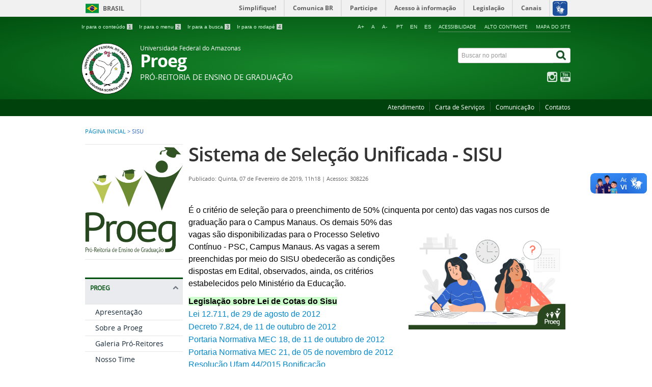

--- FILE ---
content_type: text/html; charset=utf-8
request_url: https://proeg.ufam.edu.br/sisu.html
body_size: 7656
content:
<!DOCTYPE html>
<!--[if lt IE 7]>      <html prefix="og: http://ogp.me/ns#" class="no-js lt-ie9 lt-ie8 lt-ie7" lang="pt-br" dir="ltr"> <![endif]-->
<!--[if IE 7]>         <html prefix="og: http://ogp.me/ns#" class="no-js lt-ie9 lt-ie8" lang="pt-br" dir="ltr"> <![endif]-->
<!--[if IE 8]>         <html prefix="og: http://ogp.me/ns#" class="no-js lt-ie9" lang="pt-br" dir="ltr"> <![endif]-->
<!--[if gt IE 8]><!--> <html prefix="og: http://ogp.me/ns#" class="no-js" lang="pt-br" dir="ltr"> <!--<![endif]-->
<head>
    <!--[if lt IE 9]>
    <script src="/templates/padraogoverno01/js/html5shiv.js"></script>
    <![endif]-->
    <link rel="stylesheet" href="/templates/padraogoverno01/bootstrap/css/bootstrap.min.css" type='text/css'/>
    <link rel="stylesheet" href="/templates/padraogoverno01/css/template-verde.css" type='text/css'/>
    		<link rel="stylesheet" href="/templates/padraogoverno01/css/icones-bmp-verde.css" type='text/css'/>
		    <link rel="stylesheet" href="/templates/padraogoverno01/font-awesome/css/font-awesome.min.css" type='text/css'/>
    <!--[if lt IE 10]>
    <link rel="stylesheet" href="/templates/padraogoverno01/css/ie.css" />
    <![endif]-->
    <!--[if lt IE 9]>
    <link rel="stylesheet" href="/templates/padraogoverno01/css/ie8.css" />
    <![endif]-->
    <!--[if lt IE 8]>
    <link rel="stylesheet" href="/templates/padraogoverno01/css/ie7.css" />
    <link rel="stylesheet" href="/font-awesome/css/font-awesome-ie7.min.css" />
    <![endif]-->    
        <base href="https://proeg.ufam.edu.br/sisu.html"/>
	<meta http-equiv="content-type" content="text/html; charset=utf-8"/>
	<meta name="author" content="ctic_admin"/>
	<title>SISU</title>
	<link href="/templates/padraogoverno01/favicon.ico" rel="shortcut icon" type="image/vnd.microsoft.icon"/>
	<link href="https://proeg.ufam.edu.br/component/search/?Itemid=264&amp;format=opensearch" rel="search" title="Pesquisa proeg" type="application/opensearchdescription+xml"/>
	<link href="https://cdnjs.cloudflare.com/ajax/libs/simple-line-icons/2.4.1/css/simple-line-icons.min.css" rel="stylesheet" type="text/css"/>
	<link href="/components/com_k2/css/k2.css?v=2.9.0" rel="stylesheet" type="text/css"/>
	<script src="/media/jui/js/jquery.min.js?e5c13169f01c84fb7352cde2e46c3b35" type="text/javascript"></script>
	<script src="/media/jui/js/jquery-noconflict.js?e5c13169f01c84fb7352cde2e46c3b35" type="text/javascript"></script>
	<script src="/media/jui/js/jquery-migrate.min.js?e5c13169f01c84fb7352cde2e46c3b35" type="text/javascript"></script>
	<script src="/media/k2/assets/js/k2.frontend.js?v=2.9.0&amp;sitepath=/" type="text/javascript"></script>
	<!--[if lt IE 9]><link rel="stylesheet" href="https://proeg.ufam.edu.br/modules/mod_barradogoverno/assets/2014/css/ie8.css" type="text/css" /><![endif]-->

    <meta content="width=device-width, initial-scale=1.0" name="viewport">
        		<link href='https://proeg.ufam.edu.br/templates/padraogoverno01/css/fontes.css' rel='stylesheet' type='text/css'>
			<script language="javascript">function sizeFont(elem,acao){var tamInic=12;var tamMin=4;var tamMax=40;if(document.getElementById(elem).style.fontSize==""){var tamFonte=tamInic;}else{var tamFonte=parseInt(document.getElementById(elem).style.fontSize);}switch(acao){case'+':if(tamFonte<tamMax)document.getElementById(elem).style.fontSize=(tamFonte+2)+"px";break;case'-':if(tamFonte>tamMin)document.getElementById(elem).style.fontSize=(tamFonte-2)+"px";break;case'default':document.getElementById(elem).style.fontSize=(tamFonte=16)+"px";break;}}</script>
	<h2 class="hide">Seletor idioma</h2>		
	<script type="text/javascript">//<![CDATA[
function GTranslateGetCurrentLang(){var keyValue=document.cookie.match('(^|;) ?googtrans=([^;]*)(;|$)');return keyValue?keyValue[2].split('/')[2]:null;}function GTranslateFireEvent(element,event){try{if(document.createEventObject){var evt=document.createEventObject();element.fireEvent('on'+event,evt)}else{var evt=document.createEvent('HTMLEvents');evt.initEvent(event,true,true);element.dispatchEvent(evt)}}catch(e){}}function doGTranslate(lang_pair){if(lang_pair.value)lang_pair=lang_pair.value;if(lang_pair=='')return;var lang=lang_pair.split('|')[1];if(GTranslateGetCurrentLang()==null&&lang==lang_pair.split('|')[0])return;var teCombo;var sel=document.getElementsByTagName('select');for(var i=0;i<sel.length;i++)if(sel[i].className=='goog-te-combo')teCombo=sel[i];if(document.getElementById('google_translate_element2')==null||document.getElementById('google_translate_element2').innerHTML.length==0||teCombo.length==0||teCombo.innerHTML.length==0){setTimeout(function(){doGTranslate(lang_pair)},500)}else{teCombo.value=lang;GTranslateFireEvent(teCombo,'change');GTranslateFireEvent(teCombo,'change')}}
//]]></script>
    	<div id="google_translate_element2"></div>
    	<script type="text/javascript">function googleTranslateElementInit2(){new google.translate.TranslateElement({pageLanguage:'pt',autoDisplay:false},'google_translate_element2');}</script>
    	<script type="text/javascript" src="//translate.google.com/translate_a/element.js?cb=googleTranslateElementInit2"></script>
	<style type="text/css">#goog-gt-tt{display:none!important}.goog-te-banner-frame{display:none!important}.goog-te-menu-value:hover{text-decoration:none!important}body{top:0!important}#google_translate_element2{display:none!important}</style>
</head>
<div id="conteudo">
<body>
    <a class="hide" id="topo" href="#accessibility">Ir direto para menu de acessibilidade.</a>
    <noscript>
      <div class="error minor-font">
        Seu navegador de internet está sem suporte à JavaScript. Por esse motivo algumas funcionalidades do site podem não estar acessíveis.
      </div>
    </noscript>
    <!--[if lt IE 7]><center><strong>Atenção, a versão de seu navegador não é compatível com este sítio. Atualize seu navegador.</strong></center><![endif]-->
    <!-- barra do governo -->
<div id="barra-brasil">
	<div id="barra-brasil" style="background:#7F7F7F; height: 20px; padding:0 0 0 10px;display:block;"> 
	<ul id="menu-barra-temp" style="list-style:none;">
		<li style="display:inline; float:left;padding-right:10px; margin-right:10px; border-right:1px solid #EDEDED"><a href="http://brasil.gov.br" style="font-family:sans,sans-serif; text-decoration:none; color:white;">Portal do Governo Brasileiro</a></li> 
		<li><a style="font-family:sans,sans-serif; text-decoration:none; color:white;" href="http://epwg.governoeletronico.gov.br/barra/atualize.html">Atualize sua Barra de Governo</a></li>
	</ul>
	</div>
</div>
	
<!--[if lt IE 7]><br /><strong>Seu navegador é incompatível com os novos padrões de tecnologia e por isso você não pode visualizar a nova barra do Governo Federal. Atualize ou troque seu navegador.</strong><br /><![endif]-->
<!-- fim barra do governo -->
    <div class="layout">
        <header>
            <div class="container">
                <div class="row-fluid accessibility-language-actions-container">
                    <div class="span6 accessibility-container">
                        <ul id="accessibility">
                            <li>
                                <a accesskey="1" href="#content" id="link-conteudo">
                                    Ir para o conte&uacute;do
                                    <span>1</span>
                                </a>
                            </li>
                            <li>
                                <a accesskey="2" href="#navigation" id="link-navegacao">
                                    Ir para o menu
                                    <span>2</span>
                                </a>
                            </li>
                            <li>
                                <a accesskey="3" href="#portal-searchbox" id="link-buscar">
                                    Ir para a busca
                                    <span>3</span>
                                </a>
                            </li>
                            <li>
                                <a accesskey="4" href="#footer" id="link-rodape">
                                    Ir para o rodap&eacute;
                                    <span>4</span>
                                </a>
                            </li>
                        </ul>
                    </div>
                    <!-- fim div.span6 -->
                    <div class="span6 language-and-actions-container">
                        		<h2 class="hide">Opções de acessibilidade</h2>
		
<ul class="pull-right" id="portal-siteactions">
<li class="item-140"><a href="/acessibilidade.html" accesskey="5">Acessibilidade</a></li><li class="item-141 toggle-contraste"><a class="toggle-contraste" href="#" accesskey="6">Alto contraste</a></li><li class="item-142"><a href="/mapa-do-site.html" accesskey="7">Mapa do site</a></li></ul>
	
	<div style="text-align:right;">
		<ul id="accessibility">
			<li>
				<a href="#" onclick="sizeFont('conteudo','+');" title="Aumentar a fonte" class="flag nturl notranslate">A+</a>
			</li>
			<li>
				<a href="#" onclick="sizeFont('conteudo','default');" title="Voltar ao tamanho normal" class="flag nturl notranslate">A</a>
			</li>
			<li>
				<a href="#" onclick="sizeFont('conteudo','-');" title="Diminuir a fonte" class="flag nturl notranslate">A-</a>&nbsp;
			</li>
                        <li>
                                <a href="#" onclick="doGTranslate('pt|pt');return false;" title="Portuguese" class="flag nturl notranslate">PT</a>
                        </li>
                        <li>
                                <a href="#" onclick="doGTranslate('pt|en');return false;" title="English" class="flag nturl notranslate">EN</a>
                        </li>
                        <li>
                                <a href="#" onclick="doGTranslate('pt|es');return false;" title="Spanish" class="flag nturl notranslate">ES</a>&nbsp;
                        </li>
		</ul>
	</div>
                   </div>
                    <!-- fim div.span6 -->
                </div>
                <!-- fim .row-fluid -->
                <div class="row-fluid">
                    <div id="logo" class="span8 small">
                        <a href="https://proeg.ufam.edu.br/" title="Proeg">
                                                        <img src="https://proeg.ufam.edu.br/images/logo/ufam.png" alt="Proeg"/>
                                                        <span class="portal-title-1">Universidade Federal do Amazonas</span>
                            <h1 class="portal-title corto">Proeg</h1>
                            <span class="portal-description">Pró-Reitoria de Ensino de Graduação</span>
                        </a>
                    </div>
                    <!-- fim .span8 -->
                    <div class="span4">
                        	<div id="portal-searchbox" class="row">
    	<h2 class="hidden">Buscar no portal</h2>
    	<form action="/sisu.html" method="post" class="pull-right">
 	<fieldset>
        <legend class="hide">Busca</legend>
        <h2 class="hidden">Buscar no portal</h2>
        <div class="input-append">
        	<label for="portal-searchbox-field" class="hide">Busca: </label>
        	<input type="text" id="portal-searchbox-field" class="searchField" placeholder="Buscar no portal" title="Buscar no portal" name="searchword">       
            <button type="submit" class="btn searchButton"><span class="hide">Buscar</span><i class="icon-search"></i></button>
		</div>
		<input type="hidden" name="task" value="search"/>
		<input type="hidden" name="option" value="com_search"/>
		<input type="hidden" name="Itemid" value="264"/>
	</fieldset>
</form>
    </div>
		<div id="social-icons" class="row">
    	<h2 class="hidden">Redes Sociais</h2>
    	
<ul class="pull-right">
<li class="portalredes-item item-257"><a href="https://www.instagram.com/proegufam/?hl=pt-br"><i class="icon-instagram"><span>Instagram</span></i></a></li><li class="portalredes-item item-137"><a href="https://www.youtube.com/channel/UC-NO-GlEvox9se6IUMVfL1A"><i class="icon-youtube"><span>YouTube</span></i></a></li></ul>
    </div>
	
                    </div>
                    <!-- fim .span4 -->
                </div>
                <!-- fim .row-fluid -->
            </div>
            <!-- fim div.container -->
            <div class="sobre">
                <div class="container">
                    	<nav class="menu-servicos pull-right">
        <h2 class="hide">Serviços</h2>
        
<ul>
<li class="item-132"><a href="/contato.html">Atendimento</a></li><li class="item-446"><a href="https://edoc.ufam.edu.br/bitstream/123456789/1008/123/CARTA%20SERVI%c3%87OS%20ATUALIZ%20JUNHO%202024.pdf">Carta de Serviços</a></li><li class="item-490"><a href="/divulgacao.html">Comunicação</a></li><li class="item-331"><a href="/atendimento-publico.html">Contatos</a></li></ul>
<span class="hide">Fim do menu de serviços</span>
    </nav>
	
                </div>
                <!-- .container -->
            </div>
            <!-- fim .sobre -->
        </header>
        <main>
            <div class="container">
                	<div class="row-fluid">
		<section>
						
<div class="rastro-navegacao row-flutuante">
<a href="/" class="pathway">Página inicial</a> <span class="separator"> &gt; </span> <span>SISU</span></div>
		</section>
	</div>
	
                <div class="row-fluid">
                                        <div id="navigation" class="span3">
                        <a href="#" class="visible-phone visible-tablet mainmenu-toggle btn"><i class="icon-list"></i>&nbsp;Menu</a>
                        <section id="navigation-section">
                            <span class="hide">Início do menu principal</span>
                            	<nav class="menu-de-apoio show-icon span11">
		<h2 class="hide">Menu de Relevância </h2><!-- visible-phone visible-tablet -->
		
<ul>
<li class="item-269"><a href="#"><img src="/images/logo/MARCA-REV-PROEG.png" alt="Logo"/></a></li></ul>
	</nav>
		<nav class=" show-icon span11">
		<h2>PROEG <i class="icon-chevron-up  pull-right"></i></h2><!-- visible-phone visible-tablet -->
		
<ul>
<li class="item-267"><a href="/apresentacao.html">Apresentação</a></li><li class="item-410"><a href="/sobre-a-proeg.html">Sobre a Proeg</a></li><li class="item-288"><a href="/proeg-ufam.html">Galeria Pró-Reitores</a></li><li class="item-289"><a href="/time.html">Nosso Time</a></li><li class="item-459"><a href="/agendas-staff.html">Agendas Proeg</a></li><li class="item-466"><a href="/pei.html">Procuradoria Educacional</a></li><li class="item-263"><a href="/normas-academicas.html">Legislação e Normas</a></li><li class="item-509"><a href="/arquivo-academico.html">Acervo Acadêmico</a></li><li class="item-489"><a href="/prestacao-contas.html">Transparência e Prestação de Contas</a></li><li class="item-453"><a href="/relacoes-publicas.html">Pé-de-Meia Licenciaturas</a></li></ul>
	</nav>
		<nav class=" show-icon span11">
		<h2>Editais <i class="icon-chevron-up  pull-right"></i></h2><!-- visible-phone visible-tablet -->
		
<ul>
<li class="item-445"><a href="/monitoria.html">Monitoria</a></li><li class="item-488"><a href="/formacao-professores.html">Parfor</a></li><li class="item-515"><a href="/parfor-equidade.html">Parfor Equidade</a></li><li class="item-420"><a href="/editais-pet.html">PET</a></li><li class="item-428"><a href="/editais-pibid.html">PIBID</a></li><li class="item-421"><a href="/editais-psc.html">PSC</a></li><li class="item-422"><a href="/editais-pse.html">PSE</a></li><li class="item-424"><a href="/editais-psead.html">PSEaD</a></li><li class="item-423"><a href="/editais-psi.html">PSI</a></li><li class="item-426"><a href="/editais-pselib.html">PSeLIB</a></li><li class="item-493"><a href="/psslind.html">PSSLIND</a></li><li class="item-494"><a href="/editais-psemus.html">PSEMus</a></li><li class="item-516"><a href="/editais-pseref.html">PSERef </a></li><li class="item-429"><a href="/editais-resind-pedagogica.html">Resid. Pedagógica</a></li><li class="item-427"><a href="/editais-sisu.html">SISU</a></li></ul>
	</nav>
		<nav class=" show-icon span11">
		<h2>Câmara de Graduação <i class="icon-chevron-up  pull-right"></i></h2><!-- visible-phone visible-tablet -->
		
<ul>
<li class="item-504"><a href="/atribuicoes-ceg.html">Atribuições</a></li><li class="item-505"><a href="/composicao.html">Composição</a></li><li class="item-507"><a href="/pautas-das-reunioes.html">Reuniões</a></li><li class="item-508"><a href="/resolucoes.html">Resoluções</a></li></ul>
	</nav>
		<nav class=" show-icon span11">
		<h2>Departamentos <i class="icon-chevron-up  pull-right"></i></h2><!-- visible-phone visible-tablet -->
		
<ul>
<li class="item-294"><a href="/dae.html">DAE</a></li><li class="item-296"><a href="/dln.html">DLN</a></li><li class="item-297 parent"><a href="/dpa.html">DPA</a></li><li class="item-295 parent"><a href="/dra.html">DRA</a></li></ul>
	</nav>
		<nav class=" show-icon span11">
		<h2>Assuntos Graduação <i class="icon-chevron-up  pull-right"></i></h2><!-- visible-phone visible-tablet -->
		
<ul>
<li class="item-352"><a href="/aproveitamento-de-estudos.html">Aproveitamento de Estudos</a></li><li class="item-418"><a href="/mudanca-nome.html">Atualização Cadastral</a></li><li class="item-496"><a href="/autenticidade.html">Autenticidade Documental</a></li><li class="item-354"><a href="/colacao-de-grau.html">Colação de Grau</a></li><li class="item-379"><a href="/desistencia.html">Desistência de Curso</a></li><li class="item-484"><a href="/diploma.html">Diploma Graduação</a></li><li class="item-367"><a href="/estagio-curricular.html">Estágio de Graduação</a></li><li class="item-368"><a href="/historico-escolar.html">Histórico Escolar</a></li><li class="item-517"><a href="/notificacao-jubilacao.html">Jubilamento</a></li><li class="item-440"><a href="/trancamento-disciplinas.html">Trancamento </a></li><li class="item-444"><a href="/transferencia-outra-ies.html">Transferência </a></li></ul>
	</nav>
		<nav class=" show-icon span11 closed">
		<h2>Formas de Ingresso <i class="icon-chevron-up  pull-right"></i></h2><!-- visible-phone visible-tablet -->
		
<ul>
<li class="item-374"><a href="/aluno-cortesia.html">Aluno Cortesia</a></li><li class="item-373"><a href="/pec-g.html">PEC/G</a></li><li class="item-314"><a href="/psc.html">PSC</a></li><li class="item-279"><a href="/pse.html">PSE</a></li><li class="item-280"><a href="/psi.html">PSI</a></li><li class="item-283"><a href="/ead.html">PSEaD</a></li><li class="item-281"><a href="/licenciatura.html">PSSLIND</a></li><li class="item-282"><a href="/parfor.html">PSPARFOR</a></li><li class="item-317"><a href="/pselib.html">PSELIB</a></li><li class="item-485"><a href="/psemus.html">PSEMus</a></li><li class="item-518"><a href="/pseref.html">PSERef</a></li><li class="item-264 current active"><a href="/sisu.html">SISU</a></li><li class="item-372"><a href="/transferencia-ex-officio.html">Transferência Ex-officio</a></li></ul>
	</nav>
		<nav class=" show-icon span11 closed">
		<h2>Calendários <i class="icon-chevron-up  pull-right"></i></h2><!-- visible-phone visible-tablet -->
		
<ul>
<li class="item-406"><a href="/calendario-academico.html">Calendário Acadêmico</a></li><li class="item-362"><a href="/datas-colacoes.html">Calendário Colações </a></li><li class="item-361"><a href="https://edoc.ufam.edu.br/bitstream/123456789/6027/11/RESUMO%20DO%20CALEND%c3%81RIO_2011%20a%202023.pdf">Resumo 2011/2023</a></li></ul>
	</nav>
		<nav class=" show-icon span11 closed">
		<h2>Cursos de Graduação <i class="icon-chevron-up  pull-right"></i></h2><!-- visible-phone visible-tablet -->
		
<ul>
<li class="item-302"><a href="https://proeg.ufam.edu.br/2013-10-27-00-11-6.html">Campus Manaus</a></li><li class="item-467"><a href="https://proeg.ufam.edu.br/2013-10-27-00-11-6.html">Campi Interior</a></li><li class="item-301"><a href="https://ecampus.ufam.edu.br/ecampus/gradesCurriculares" target="_blank">Matriz Curricular</a></li><li class="item-303"><a href="/campus-de-benjamin-constant.html">Projetos Pedagógicos</a></li></ul>
	</nav>
		<nav class="sobre show-icon span11">
		<h2>Acesso à Informação <i class="icon-chevron-up  pull-right"></i></h2><!-- visible-phone visible-tablet -->
		
<ul>
<li class="item-456"><a href="/cgu-site.html">Institucional</a></li><li class="item-118"><a href="https://edoc.ufam.edu.br/bitstream/123456789/1008/115/CARTA%20DE%20SERVI%c3%87OS%20VERS%c3%83O%20FEV%202024.pdf">Carta de Serviços</a></li><li class="item-501"><a href="/servidores-proeg.html">Quem é Quem</a></li><li class="item-502"><a href="/atendimento-ao-publico.html">Atendimento ao Público</a></li><li class="item-115"><a href="/convenios.html">Perguntas frequentes</a></li><li class="item-381"><a href="/acesso-a-todos.html">Dados Graduação</a></li><li class="item-457"><a href="/end-email-fones.html">Contatos</a></li></ul>
	</nav>
	
                            <span class="hide">Fim do menu principal</span>
                        </section>
                    </div>
                    <!-- fim #navigation.span3 -->
                                        <div id="content" class="span9 internas">
                        <section id="content-section">
                            <span class="hide">Início do conteúdo da página</span>

                            
                            
                                
                                                                <div class="row-fluid">
                                                                            <div class="item-page">


	<h1 class="documentFirstHeading">
			<a href="/sisu.html">
		Sistema de Seleção Unificada - SISU</a>
		</h1>

	<ul class="actions">
					</ul>



<div class="content-header-options-1 row-fluid">
	<div class="documentByLine span7">
				
			

					<span class="documentPublished">
				Publicado: Quinta, 07 de Fevereiro de 2019, 11h18			</span>
			<span class="separator">|</span>			

			
		
					<span class="documentHits">
				Acessos: 308226			</span>
					
		
	</div>
		
</div>
<!-- fim .content-header-options-1 -->



	
		<p><span style="font-family: arial, helvetica, sans-serif; font-size: 12pt;">É o critério de seleção para o preenchimento de 50% (cinquenta por cento) das vagas nos cursos de graduação para o Campus Manaus. Os demais 50% das <img style="float: right; margin: 10px;" src="/images/imagensartigos/SISU.png" width="308" height="212"/>vagas são disponibilizadas para o Processo Seletivo Contínuo - PSC, Campus Manaus. As vagas a serem preenchidas por meio do SISU obedecerão as condições dispostas em Edital, observados, ainda, os critérios estabelecidos pelo Ministério da Educação.</span></p>
<p><span style="font-size: 12pt;"><strong><span style="font-family: arial, helvetica, sans-serif;"><span style="background-color: #ccffcc;">Legislação sobre Lei de Cotas do Sisu</span><br/></span></strong></span><span style="font-size: 12pt; color: #000000;"><span style="font-family: arial, helvetica, sans-serif;"><a href="http://edoc.ufam.edu.br/bitstream/123456789/1016/2/LEI%2012711_2012_29AGO2012-1.pdf" target="_blank" rel="noopener noreferrer">Lei 12.711, de 29 de agosto de 2012<br/></a></span></span><span style="font-size: 12pt; color: #000000;"><span style="font-family: arial, helvetica, sans-serif;"><a href="http://edoc.ufam.edu.br/bitstream/123456789/1016/1/DECRETO%207.824.pdf" target="_blank" rel="noopener noreferrer">Decreto 7.824, de 11 de outubro de 2012<br/></a></span></span><span style="font-size: 12pt; color: #000000;"><span style="font-family: arial, helvetica, sans-serif;"><a href="http://edoc.ufam.edu.br/bitstream/123456789/1016/3/PORTARIA%20MEC%2018%2011_10_2012.pdf" target="_blank" rel="noopener noreferrer">Portaria Normativa MEC 18, de 11 de outubro de 2012<br/></a></span></span><span style="font-size: 12pt; color: #000000;"><span style="font-family: arial, helvetica, sans-serif;"><a href="http://edoc.ufam.edu.br/bitstream/123456789/1016/4/PORTARIA%20NORMATIVA%20MEC%2021_05NOV2012.pdf" target="_blank" rel="noopener noreferrer">Portaria Normativa MEC 21, de 05 de novembro de 2012<br/></a></span></span><span style="font-family: arial, helvetica, sans-serif; font-size: 12pt;"><a href="http://edoc.ufam.edu.br/bitstream/123456789/1016/5/RESOLU%c3%87%c3%83O%2044_2015%20BONIFICA%c3%87%c3%83O.pdf" target="_blank" rel="noopener noreferrer">Resolução Ufam 44/2015 Bonificação<br/></a></span><span style="font-family: arial, helvetica, sans-serif; font-size: 12pt;"><a href="http://edoc.ufam.edu.br/bitstream/123456789/2873/8/PORTARIA_062_2019_SEI_BONIFICACAO.pdf" target="_blank" rel="noopener noreferrer">Portaria 062/2019 - Bonificação</a></span></p>
<p style="text-align: justify;"><span style="font-size: 12pt;"><strong><span style="font-family: arial, helvetica, sans-serif;"><span style="background-color: #ccffcc;">Acesso às vagas</span><br/></span></strong><span style="font-family: arial, helvetica, sans-serif;"><a href="https://sei.ufam.edu.br/sei/publicacoes/controlador_publicacoes.php?acao=publicacao_visualizar&amp;id_documento=1025759&amp;id_orgao_publicacao=0" target="_blank" rel="noopener noreferrer">Resolução nº 009/2022</a> - Acesso às vagas interior<br/><a href="https://sei.ufam.edu.br/sei/publicacoes/controlador_publicacoes.php?acao=publicacao_visualizar&amp;id_documento=1025811&amp;id_orgao_publicacao=0" target="_blank" rel="noopener noreferrer">Resolução nº 010/2022</a> - Acesso às vagas capital</span></span></p>
<p><span style="font-family: arial, helvetica, sans-serif;"><span style="font-size: 16px;"><b><span style="background-color: #ccffcc;">Link Relacionado</span><br/></b></span></span><span style="font-size: 16px;"><a href="/editais-sisu/57-proeg/622-documentos-e-editais-sisu-2-2021.html" target="_blank" rel="noopener noreferrer"><span style="font-family: arial, helvetica, sans-serif;">Documentos e Editais Anteriores</span></a></span></p>
<p style="text-align: justify;"> </p>
<div class="websigner_softplan_com_br" style="display: none;"> </div>
<div class="websigner_softplan_com_br" style="display: none;"> </div>
<div class="websigner_softplan_com_br" style="display: none;"> </div>
<div class="websigner_softplan_com_br" style="display: none;"> </div>
<div id="websigner_softplan_com_br" class="websigner_softplan_com_br" style="display: none;"> </div>
<div id="websigner_softplan_com_br" class="websigner_softplan_com_br" style="display: none;"> </div>
<div id="websigner_softplan_com_br" class="websigner_softplan_com_br" style="display: none;"> </div> 
	
</div>
<div class="below-content">
		<div class="line">
		registrado em:
			<span><a class="link-categoria" rel="tag" href="/sisu/78-formas-de-ingresso.html">Formas de Ingresso</a></span>	</div>
		
	
	
</div>

                                                                    </div>
                                
                                
                            
                            <span class="hide">Fim do conteúdo da página</span>
                        </section>
                    </div>
                    <!-- fim #content.span9 -->
                </div>
                <!-- fim .row-fluid -->
            </div>
            <!-- fim .container -->
        </main>
        <footer>
            <div class="footer-atalhos">
                <div class="container">
                    <div class="pull-right voltar-ao-topo"><a href="#portal-siteactions"><i class="icon-chevron-up"></i>&nbsp;Voltar para o topo</a></div>
                </div>
            </div>
            <div class="container container-menus">
                <div id="footer" class="row footer-menus">
                    <span class="hide">Início da navegação de rodapé</span>
                    	
		<div class="span3">		
			<nav class="row assuntos nav">
				 			
				<h2>Editais</h2>
								
<ul>
<li class="item-445"><a href="/monitoria.html">Monitoria</a></li><li class="item-488"><a href="/formacao-professores.html">Parfor</a></li><li class="item-515"><a href="/parfor-equidade.html">Parfor Equidade</a></li><li class="item-420"><a href="/editais-pet.html">PET</a></li><li class="item-428"><a href="/editais-pibid.html">PIBID</a></li><li class="item-421"><a href="/editais-psc.html">PSC</a></li><li class="item-422"><a href="/editais-pse.html">PSE</a></li><li class="item-424"><a href="/editais-psead.html">PSEaD</a></li><li class="item-423"><a href="/editais-psi.html">PSI</a></li><li class="item-426"><a href="/editais-pselib.html">PSeLIB</a></li><li class="item-493"><a href="/psslind.html">PSSLIND</a></li><li class="item-494"><a href="/editais-psemus.html">PSEMus</a></li><li class="item-516"><a href="/editais-pseref.html">PSERef </a></li><li class="item-429"><a href="/editais-resind-pedagogica.html">Resid. Pedagógica</a></li><li class="item-427"><a href="/editais-sisu.html">SISU</a></li></ul>
			</nav>					
		</div>
	
		
		<div class="span3">		
			<nav class="row assuntos nav">
				 			
				<h2>Proeg</h2>
								
<ul>
<li class="item-267"><a href="/apresentacao.html">Apresentação</a></li><li class="item-410"><a href="/sobre-a-proeg.html">Sobre a Proeg</a></li><li class="item-288"><a href="/proeg-ufam.html">Galeria Pró-Reitores</a></li><li class="item-289"><a href="/time.html">Nosso Time</a></li><li class="item-459"><a href="/agendas-staff.html">Agendas Proeg</a></li><li class="item-466"><a href="/pei.html">Procuradoria Educacional</a></li><li class="item-263"><a href="/normas-academicas.html">Legislação e Normas</a></li><li class="item-509"><a href="/arquivo-academico.html">Acervo Acadêmico</a></li><li class="item-489"><a href="/prestacao-contas.html">Transparência e Prestação de Contas</a></li><li class="item-453"><a href="/relacoes-publicas.html">Pé-de-Meia Licenciaturas</a></li></ul>
			</nav>					
		</div>
	
		
		<div class="span3">		
			<nav class="row assuntos nav">
				 			
				<h2>Links Úteis</h2>
								
<ul>
<li class="item-291"><a href="https://www.mec.gov.br/">MEC</a></li><li class="item-384"><a href="http://www.andifes.org.br/">Andifes</a></li><li class="item-385"><a href="https://capes.gov.br/pt/">Capes</a></li><li class="item-386"><a href="http://www.cnpq.br/#void">CNPq</a></li><li class="item-414"><a href="https://compec.ufam.edu.br/">Comissão Processos Seletivos</a></li><li class="item-514"><a href="https://www.periodicos.ufam.edu.br/">Periódicos Ufam</a></li></ul>
			</nav>					
		</div>
	
		
		<div class="span3">		
			<nav class="row assuntos nav">
				 			
				<h2>Formas de Ingresso</h2>
								
<ul>
<li class="item-374"><a href="/aluno-cortesia.html">Aluno Cortesia</a></li><li class="item-373"><a href="/pec-g.html">PEC/G</a></li><li class="item-314"><a href="/psc.html">PSC</a></li><li class="item-279"><a href="/pse.html">PSE</a></li><li class="item-280"><a href="/psi.html">PSI</a></li><li class="item-283"><a href="/ead.html">PSEaD</a></li><li class="item-281"><a href="/licenciatura.html">PSSLIND</a></li><li class="item-282"><a href="/parfor.html">PSPARFOR</a></li><li class="item-317"><a href="/pselib.html">PSELIB</a></li><li class="item-485"><a href="/psemus.html">PSEMus</a></li><li class="item-518"><a href="/pseref.html">PSERef</a></li><li class="item-264 current active"><a href="/sisu.html">SISU</a></li><li class="item-372"><a href="/transferencia-ex-officio.html">Transferência Ex-officio</a></li></ul>
			</nav>					
		</div>
	
		
		<div class="span3">		
			<nav class="row servicos nav">
				 			
				<h2>Serviços</h2>
								
<ul>
<li class="item-132"><a href="/contato.html">Atendimento</a></li><li class="item-446"><a href="https://edoc.ufam.edu.br/bitstream/123456789/1008/123/CARTA%20SERVI%c3%87OS%20ATUALIZ%20JUNHO%202024.pdf">Carta de Serviços</a></li><li class="item-490"><a href="/divulgacao.html">Comunicação</a></li><li class="item-331"><a href="/atendimento-publico.html">Contatos</a></li></ul>
			</nav>					
		</div>
	
		
		<div class="span3">		
			<nav class="row redes-sociais nav">
				 			
				<h2>Redes Sociais</h2>
								
<ul>
<li class="item-257"><a href="https://www.instagram.com/proegufam/?hl=pt-br">Instagram</a></li><li class="item-137"><a href="https://www.youtube.com/channel/UC-NO-GlEvox9se6IUMVfL1A">YouTube</a></li></ul>
			</nav>					
		</div>
	
		
		<div class="span3">		
			<nav class="row sobre nav">
				 			
				<h2>Sobre o site</h2>
								
<ul>
<li class="item-172"><a href="/2013-10-27-18-11-17.html">Expediente</a></li><li class="item-173"><a href="/mapa-do-site.html">Mapa do site</a></li></ul>
			</nav>					
		</div>
	
	
                    <span class="hide">Fim da navegação de rodapé</span>
                </div>
                <!-- fim .row -->
            </div>
            <!-- fim .container -->
            <div class="footer-logos">
                <div class="container">
                                            <a href="http://www.acessoainformacao.gov.br/" class="logo-acesso pull-left"><img src="/templates/padraogoverno01/images/acesso-a-informacao.png" alt="Acesso a Informação"></a>
                                                        </div>
            </div>
            <div class="footer-ferramenta">
                <div class="container">
                    <center>Centro de Tecnologia da Informação e Comunicação - <a href="http://ctic.ufam.edu.br/">CTIC</a> / <a href="https://ufam.edu.br/">UFAM</a></center>                </div>
            </div>
            <div class="footer-atalhos visible-phone">
                <div class="container">
                    <span class="hide">Fim do conteúdo da página</span>
                    <div class="pull-right voltar-ao-topo"><a href="#portal-siteactions"><i class="icon-chevron-up"></i>&nbsp;Voltar para o topo</a></div>
                </div>
            </div>
        </footer>
    </div>
    <!-- fim div#wrapper -->
    <!-- scripts principais do template -->
    		<script src="/templates/padraogoverno01/bootstrap/js/bootstrap.min.js" type="text/javascript"></script><noscript>&nbsp;<!-- item para fins de acessibilidade --></noscript>
	    <script src="/templates/padraogoverno01/js/jquery.cookie.js" type="text/javascript"></script><noscript>&nbsp;<!-- item para fins de acessibilidade --></noscript>
	    <script src="/templates/padraogoverno01/js/template.js" type="text/javascript"></script><noscript>&nbsp;<!-- item para fins de acessibilidade --></noscript>
		    		<script src="https://barra.brasil.gov.br/barra.js?cor=verde" type="text/javascript"></script><noscript>&nbsp;<!-- item para fins de acessibilidade --></noscript>
		        <!-- debug -->
    
    </body>
</div>
</html>


--- FILE ---
content_type: text/css
request_url: https://proeg.ufam.edu.br/templates/padraogoverno01/css/template-verde.css
body_size: 9814
content:
.no-margin-bottom{margin-bottom:0!important}.no-margin-top{margin-top:0!important}.no-padding-bottom{padding-bottom:0!important}.no-padding-top{padding-top:0!important}.no-bkg{background:none!important}article,aside,details,figcaption,figure,footer,header,hgroup,main,nav,section,summary{display:block}audio,canvas,video{display:inline-block;*display:inline;*zoom:1}audio:not([controls]){display:none;height:0}[hidden]{display:none}html{font-size:100%;-ms-text-size-adjust:100%;-webkit-text-size-adjust:100%}html,button,input,select,textarea{font-family:sans-serif}body{margin:0}a:focus{outline:thin dotted}a:active,a:hover{outline:0}*{list-style:none;vertical-align:baseline}@media screen{*{margin:0;padding:0}* *:link,*:visited{text-decoration:none}* ul,ol{list-style:none outside none}* li{display:inline}* h1,h2,h3,h4,h5,h6,pre,code{font-size:1em}* a img,*:link img,*:visited img{border:medium none}a{outline:medium none}a:hover{text-decoration:none}table{border-spacing:0}img{vertical-align:text-bottom}iframe{border-style:none;border-width:0}}body{background-color:#fff;color:#333;font-family:"open_sansregular",'Open Sans',Arial,Helvetica,sans-serif}h1,h2,h3,h4,h5,h6{font-family:"open_sanssemibold",'Open Sans',Arial,Helvetica,sans-serif;font-weight:700;margin:0}#content h1{margin-top:0!important}a{color:#08c}.debug{border:1px solid red}.no-margin{margin:0!important}.error{background-color:#ffffe3;border:1px solid #996;clear:both;margin:1em 0;padding:10px}.minor-font{font-size:.75em}#barra-brasil li{line-height:inherit}header{background-color:#195128;background-image:-moz-radial-gradient(center,ellipse cover,#17882c 1%,#00510f 100%);background-image:-webkit-gradient(radial,center center,0,center center,100%,color-stop(1%,#17882c),color-stop(100%,#00510f));background-image:-webkit-radial-gradient(center,ellipse cover,#17882c 1%,#00510f 100%);background-image:-o-radial-gradient(center,ellipse cover,#17882c 1%,#00510f 100%);background-image:-ms-radial-gradient(center,ellipse cover,#17882c 1%,#00510f 100%);background-image:radial-gradient(ellipse at center,#17882c 1%,#00510f 100%);filter:progid:DXImageTransform.Microsoft.gradient(startColorstr=#157b28,endColorstr=#00510f,GradientType=1);color:#fff;padding:14px 0 0 0}header .accessibility-language-actions-container{height:25px;overflow:hidden}header #accessibility{font-family:Arial,Helvetica,sans-serif!important;margin:0;line-height:5px;padding-top:2px}header #accessibility li{line-height:5px;margin:0 10px 0 0}header #accessibility a{color:#dcffe3;font-size:.7em}header #accessibility a span{background-color:#cad2cc;color:#195128;padding:0 2px 0 3px}header #accessibility a:hover{background:#788b7d}header #portal-siteactions,header #language{border-bottom:1px dotted #abbeb0;text-transform:uppercase;margin:-6px 0 0 0}header #portal-siteactions li,header #language li{margin:0 16px 0 0}header #portal-siteactions li:last-child,header #language li:last-child{margin-right:0!important}header #portal-siteactions a,header #language a{color:#dcffe3;font-size:.73em}header #portal-siteactions a:hover,header #language a:hover{text-decoration:underline}header #language{margin-left:20px}header #language li{margin-left:6px;display:block;float:left}header #language li:first-child{margin-left:0}header #language li a{padding:0 0 0 16px}header #language li.language-en a{background:transparent url(http://proeg.ufam.edu.br/templates/padraogoverno01/img/xflag-en.gif.pagespeed.ic.eYMgsOUvQv.png) no-repeat 0 center}header #language li.language-es a{background:transparent url(http://proeg.ufam.edu.br/templates/padraogoverno01/img/flag-es.gif) no-repeat 0 center}header #logo{margin:3px 0 20px 0}header #logo img{float:left;margin:0 15px 0 0}header #logo a{color:#fff}header #logo .portal-title-1{font-size:.85em;display:block;height:21px}header #logo h1{font-family:"open_sansextrabold",'Open Sans',Arial,Helvetica,sans-serif;font-size:2.75em;line-height:.8em;font-weight:800;letter-spacing:-1px;margin-bottom:5px}header #logo .portal-description{font-size:1.1em;text-transform:uppercase;position:relative;top:4px}header #logo.small{margin:13px 0 10px 0}header #logo.small h1{font-size:2.4em;font-family:"open_sansbold",'Open Sans',Arial,Helvetica,sans-serif}header #logo.big{margin:10px 0 13px 0}header #logo.big h1{font-size:3.6em;font-family:"open_sansbold",'Open Sans',Arial,Helvetica,sans-serif}header #portal-searchbox form{margin:22px 0 0 0}header #portal-searchbox input.searchField{font-size:12px;width:175px;border-right:none!important}header #portal-searchbox input.searchField:focus{background-color:#ffffe5}header #portal-searchbox .searchButton{padding-bottom:4px;padding-right:8px;background:#fff;border-left:none!important;position:relative;width:34px;height:30px}header #portal-searchbox .searchButton i.icon-search{font-size:1.44em;color:#195128;-webkit-text-stroke-width:.4px;-webkit-text-stroke-color:#195128;-webkit-font-smoothing:antialiased;position:absolute;left:6px;top:3px}header #social-icons{margin:2px 0 2px 0;opacity:.85;-moz-opacity:.85;filter:alpha(opacity=85)}header #social-icons li{margin:0 0 0 6px}header #social-icons a{color:#fff}header #social-icons a i{font-size:1.70em;margin-top:5px;-webkit-text-stroke-width:.4px;-webkit-text-stroke-color:#fff;-webkit-font-smoothing:antialiased}header #social-icons a i.icon-youtube{-webkit-text-stroke-width:0!important;-webkit-text-stroke-color:#8ddca2!important;-webkit-font-smoothing:antialiased!important}header #social-icons a:hover{color:#8ddca2;-webkit-text-stroke-width:.4px;-webkit-text-stroke-color:#8ddca2;-webkit-font-smoothing:antialiased}header #social-icons span{display:none!important}header div.sobre{background-color:#00420c;border-bottom:2px solid #00420c}header div.sobre ul{margin:8px 0;line-height:1em}header div.sobre li{border-right:1px solid #2f5439;padding:0 10px;line-height:1em}header div.sobre li:last-child{border:0;padding-right:0}header div.sobre a{color:#fff;font-size:.88em}header div.sobre a:hover{text-decoration:underline}main .container{padding:48px 0 65px 0}main div.row-flutuante{margin-top:-28px}main .row-fluid{margin-left:0!important}main h2{font-family:"open_sansregular",'Open Sans',Arial,Helvetica,sans-serif}main #em-destaque{display:block;min-height:20px;padding:0;margin-bottom:27px}main #em-destaque h2,main #em-destaque ul,main #em-destaque li,main #em-destaque a{padding:0;text-align:center;text-transform:uppercase}main #em-destaque h2{background:#717782 url(http://proeg.ufam.edu.br/templates/padraogoverno01/img/xem-destaque.png.pagespeed.ic.9fGbOkHJgU.png) no-repeat right center;color:#fff;padding:7px 0 7px 0;-webkit-border-radius:5px 0 0 5px;-moz-border-radius:5px 0 0 5px;-ms-border-radius:5px 0 0 5px;-o-border-radius:5px 0 0 5px;border-radius:5px 0 0 5px;margin-right:0;font-size:.7em;font-weight:normal;line-height:1em}main #em-destaque ul{margin:0;padding:0 5px;background:#e8e7e7;-webkit-border-radius:0 5px 5px 0;-moz-border-radius:0 5px 5px 0;-ms-border-radius:0 5px 5px 0;-o-border-radius:0 5px 5px 0;border-radius:0 5px 5px 0}main #em-destaque li{display:block;float:left;background:transparent url(http://proeg.ufam.edu.br/templates/padraogoverno01/img/xlinha-cinza.gif.pagespeed.ic.i2iR3VCveS.png) repeat-y right 0}main #em-destaque li:last-child{background:0}main #em-destaque li a{font-size:.7em;color:#333;display:block;padding:7px 5px;line-height:1em}main #em-destaque li a:hover{text-decoration:underline}main #em-destaque ul.n1 li{width:100%!important}main #em-destaque ul.n2 li{width:50%!important}main #em-destaque ul.n3 li{width:33.3%!important}main #em-destaque ul.n4 li{width:25%!important}main #em-destaque ul.n5 li{width:20%!important}main #navigation #navigation-section{display:block}main #navigation nav a{font-size:1em;line-height:.9em;color:#172938}main #navigation nav a:hover{text-decoration:underline}main #navigation nav{display:block;margin-bottom:35px}main #navigation nav h2{border-top:3px solid #00500f;padding:12px 12px 5px 10px;height:32px;background:#eaebee;text-transform:uppercase;font-size:.85em;line-height:1em;color:#00500f;position:relative}main #navigation nav h2 i{position:absolute;top:11px;right:9px;color:#717782}main #navigation nav ul{display:block;margin:0;border-top:1px solid #e8e7e7}main #navigation nav li{display:block;padding:5px 10px 5px 20px;border-bottom:1px solid #e8e7e7}main #navigation nav li.deeper{background:#eaebee url(http://proeg.ufam.edu.br/templates/padraogoverno01/img/xmenu-ativo.gif.pagespeed.ic.lxfC4p35A3.png) no-repeat 10px 14px;border-top:2px solid #6a9a76;border-bottom:2px solid #6a9a76;padding-left:0;padding-right:0;padding-bottom:0}main #navigation nav li.deeper a{display:block;padding:5px 5px 10px 20px;font-weight:600;line-height:1.2em}main #navigation nav li.deeper ul{background:#eaebee;border-top:1px solid #dcdada}main #navigation nav li.deeper ul a{font-weight:normal;font-size:.85em;padding-bottom:5px;padding-left:25px}main #navigation nav li.deeper ul li{padding-left:0;border-bottom:1px solid #dcdada}main #navigation nav li.deeper ul li.current a,main #navigation nav li.deeper ul li.current li.current a{font-weight:700;cursor:default}main #navigation nav li.deeper ul li.current a:hover,main #navigation nav li.deeper ul li.current li.current a:hover{text-decoration:none}main #navigation nav li.deeper ul li.current li a,main #navigation nav li.deeper ul li.current li.current li a{cursor:pointer}main #navigation nav li.deeper ul li.current li a:hover,main #navigation nav li.deeper ul li.current li.current li a:hover{text-decoration:underline}main #navigation nav li.deeper ul li.deeper{background:transparent url(http://proeg.ufam.edu.br/templates/padraogoverno01/img/xmenu-ativo.gif.pagespeed.ic.lxfC4p35A3.png) no-repeat 15px 14px;border-top:1px solid #b6b3b3;border-bottom:0}main #navigation nav li.deeper ul li.deeper a{font-weight:600;padding-bottom:10px}main #navigation nav li.deeper ul li.deeper ul{background:#d9dadc;border-top:1px solid #c3c0c0}main #navigation nav li.deeper ul li.deeper ul a{font-weight:normal;padding-bottom:5px;padding-left:30px}main #navigation nav li.deeper ul li.deeper ul li{padding-left:0;border-bottom:1px solid #c3c0c0}main #navigation nav li.deeper ul li.deeper ul li.deeper{background:transparent url(http://proeg.ufam.edu.br/templates/padraogoverno01/img/xmenu-ativo.gif.pagespeed.ic.lxfC4p35A3.png) no-repeat 20px 14px;border-top:0;border-bottom:0}main #navigation nav li.deeper ul li.deeper ul li.deeper a{font-weight:600;padding-bottom:10px}main #navigation nav li.deeper ul li.deeper ul li.deeper ul{background:#cacbce}main #navigation nav li.deeper ul li.deeper ul li.deeper ul a{font-weight:normal;padding-bottom:5px;padding-left:35px}main #navigation nav li.deeper ul li.deeper ul li.deeper ul li{padding-left:0}main #navigation nav li.deeper ul li.deeper ul li.deeper ul li.deeper{background:transparent url(http://proeg.ufam.edu.br/templates/padraogoverno01/img/xmenu-ativo.gif.pagespeed.ic.lxfC4p35A3.png) no-repeat 25px 14px;border-bottom:0}main #navigation nav li.deeper ul li.deeper ul li.deeper ul li.deeper a{font-weight:600;padding-bottom:10px}main #navigation nav li.deeper ul li.deeper ul li.deeper ul li.deeper ul{background:#c1c2c4;border-top:1px solid #b6b3b3}main #navigation nav li.deeper ul li.deeper ul li.deeper ul li.deeper ul a{font-weight:normal;padding-bottom:5px;padding-left:35px}main #navigation nav li.deeper ul li.deeper ul li.deeper ul li.deeper ul li{padding-left:5px;border-bottom:1px solid #b6b3b3}main #navigation nav li.deeper ul li.deeper ul li.deeper ul li.deeper ul li ul{display:none!important}main #navigation .menu-de-apoio li{padding-left:0;padding-right:0}main #navigation .menu-de-apoio a{color:#2c66ce;font-size:1.05em}main #navigation .central-conteudos li{padding:14px 10px 14px 0}main #navigation .central-conteudos li .imagens .icon-stack-base{color:#066017;-webkit-text-stroke-width:.7px;-webkit-text-stroke-color:#066017;-webkit-font-smoothing:antialiased}main #navigation .central-conteudos li .videos .icon-stack-base{color:#066017;-webkit-text-stroke-width:.7px;-webkit-text-stroke-color:#066017;-webkit-font-smoothing:antialiased}main #navigation .central-conteudos li .audios .icon-stack-base{color:#066017;-webkit-text-stroke-width:.7px;-webkit-text-stroke-color:#066017;-webkit-font-smoothing:antialiased}main #navigation .central-conteudos li .publicacoes .icon-stack-base{color:#066017;-webkit-text-stroke-width:.7px;-webkit-text-stroke-color:#066017;-webkit-font-smoothing:antialiased}main #navigation .central-conteudos li .aplicativos .icon-stack-base{color:#066017;-webkit-text-stroke-width:.7px;-webkit-text-stroke-color:#066017;-webkit-font-smoothing:antialiased}main #navigation .central-conteudos li .infograficos .icon-stack-base{color:#066017;-webkit-text-stroke-width:.7px;-webkit-text-stroke-color:#066017;-webkit-font-smoothing:antialiased}main #navigation .central-conteudos li .estatisticas .icon-stack-base{color:#066017;-webkit-text-stroke-width:.7px;-webkit-text-stroke-color:#066017;-webkit-font-smoothing:antialiased}main #navigation .central-conteudos li a:hover{text-decoration:none}main #navigation .central-conteudos li a:hover .icon-light{color:#66d082}main #navigation .central-conteudos .icon-stack{font-size:21px;font-weight:normal!important;margin-right:2px}main #navigation .central-conteudos .icon-light{font-size:15px}main #navigation .central-conteudos .icon-play{margin-left:2px!important}main #navigation .central-conteudos .icon-mobile-phone{font-size:26px!important}main #navigation .central-conteudos .icon-file-text{font-size:18px!important;margin-left:1px!important}main #navigation .central-conteudos .icon-volume-up{font-size:18px!important;margin-left:1px!important}footer{background:#00420c}footer .footer-atalhos{background:#fff;border-bottom:2px solid #00420c}footer .footer-atalhos .container{padding:10px 0 25px 0}footer .footer-atalhos .voltar-ao-topo a{color:#717782}footer .footer-atalhos .voltar-ao-topo a:hover{text-decoration:underline}footer .container-menus{padding:46px 0 0 0}footer .row{margin-bottom:13px}footer nav{border-left:1px dotted #80a887;padding:0 5px 0 10px}footer nav h2{font-size:1.3em;font-weight:bold;color:#61b06f;line-height:1.3em;padding:5px 0 5px 0}footer nav ul{margin-left:0}footer nav li{display:block;padding-bottom:3px}footer nav a{font-size:.9em;color:#fff;line-height:.9em}footer nav a:hover{color:#fff;text-decoration:underline}footer .footer-menus{padding-bottom:10px}footer .footer-logos{padding:25px 0;background:#002907}footer .footer-ferramenta{background:#fff;padding:17px 0 11px 0}footer .footer-ferramenta p{font-size:.91em;line-height:1em}@media (min-width:980px){header .container,main .container,footer .container{width:960px}main #navigation{width:210px!important}main #content{width:750px!important;margin-left:0!important}main #content.full{width:960px!important}main #em-destaque .span2{width:20%;min-height:20px}main #em-destaque .span10{width:80%;min-height:20px}main #em-destaque.duas-linhas{min-height:40px}main #em-destaque.duas-linhas h2{padding-top:12px;height:35px}main #em-destaque.duas-linhas li{height:35px}main #em-destaque.duas-linhas li.ajuste-duas-linhas{padding-top:6px;height:29px}}@media (max-width:979px){header .accessibility-container{display:none!important}header .language-and-actions-container{width:100%!important;margin-left:0!important;margin-right:0!important;padding-right:0!important;padding-left:0!important}header .language-and-actions-container #portal-siteactions{width:100%!important;margin-left:0!important;margin-right:0!important;padding-right:0!important;padding-left:0!important;text-align:center}header .language-and-actions-container #portal-siteactions a{font-size:.81em}header #logo h1{line-height:1.1em}main .container #navigation{display:block;margin-top:-42px!important;width:100%;margin-left:0;margin-right:0;background:#195128;-webkit-border-radius:5px;-moz-border-radius:5px;-ms-border-radius:5px;-o-border-radius:5px;border-radius:5px;padding-bottom:7px!important}main .container #navigation .mainmenu-toggle{width:20%;margin:5px;float:right;text-transform:uppercase;font-weight:bold;font-size:1.2em;color:#195128}main .container #navigation #navigation-section{display:none;clear:both}main .container #navigation #navigation-section nav{clear:both;margin-bottom:0;width:98%;margin-left:1%;margin-right:0;background:#fff}main .container #navigation #navigation-section nav ul{display:none}main .container #navigation #navigation-section nav ul a{display:block;width:100%;padding-top:7px;padding-bottom:7px}main .container #navigation #navigation-section nav li.active ul{display:block}main .container #navigation #navigation-section nav h2{font-size:1.3em;padding-top:16px}main .container #navigation #navigation-section nav h2 i{margin-right:10px;position:relative;top:auto;right:auto}main .container #navigation #navigation-section nav.menu-de-apoio ul{display:block!important}main .container #navigation #navigation-section nav.menu-de-apoio ul li{margin-left:10px}#content{padding-top:58px;width:100%!important;margin-left:0!important;margin-right:0!important;padding-right:0!important;padding-left:0!important}#content #content-section{padding:0 10px}.row-flutuante{margin-top:-18px!important}.row-flutuante a,.row-flutuante span{color:#fff}main #content{padding-top:32px}main #em-destaque{position:absolute;left:auto;top:auto;width:744px}main #em-destaque.duas-linhas h2{padding-top:12px;height:35px}main #em-destaque.duas-linhas li{height:35px}main #em-destaque.duas-linhas li.ajuste-duas-linhas{padding-top:6px;height:29px}}@media (max-width:767px){header .accessibility-container{display:none!important}header .language-and-actions-container{width:100%!important;margin-left:0!important;margin-right:0!important;padding-right:0!important;padding-left:0!important}header .language-and-actions-container #portal-siteactions{width:100%!important;margin-left:0!important;margin-right:0!important;padding-right:0!important;padding-left:0!important;text-align:center}header .language-and-actions-container #portal-siteactions a{font-size:.81em}header #logo h1{line-height:1.1em}main .container #navigation{display:block;margin-top:-42px!important;width:100%;margin-left:0;margin-right:0;background:#195128;-webkit-border-radius:5px;-moz-border-radius:5px;-ms-border-radius:5px;-o-border-radius:5px;border-radius:5px;padding-bottom:7px!important}main .container #navigation .mainmenu-toggle{width:20%;margin:5px;float:right;text-transform:uppercase;font-weight:bold;font-size:1.2em;color:#195128}main .container #navigation #navigation-section{display:none;clear:both}main .container #navigation #navigation-section nav{clear:both;margin-bottom:0;width:98%;margin-left:1%;margin-right:0;background:#fff}main .container #navigation #navigation-section nav ul{display:none}main .container #navigation #navigation-section nav ul a{display:block;width:100%;padding-top:7px;padding-bottom:7px}main .container #navigation #navigation-section nav li.active ul{display:block}main .container #navigation #navigation-section nav h2{font-size:1.3em;padding-top:16px}main .container #navigation #navigation-section nav h2 i{margin-right:10px;position:relative;top:auto;right:auto}main .container #navigation #navigation-section nav.menu-de-apoio ul{display:block!important}main .container #navigation #navigation-section nav.menu-de-apoio ul li{margin-left:10px}#content{padding-top:58px;width:100%!important;margin-left:0!important;margin-right:0!important;padding-right:0!important;padding-left:0!important}#content #content-section{padding:0 10px}.row-flutuante{margin-top:-18px!important}.row-flutuante a,.row-flutuante span{color:#fff}body{padding-left:0;padding-right:0}header{padding-left:5px;padding-right:5px}header #logo{padding-left:10px;padding-right:10px}header #logo span{display:block;width:100%!important;margin-left:0!important;margin-right:0!important;padding-right:0!important;padding-left:0!important;padding-top:4px;padding-bottom:4px}header #portal-searchbox form{margin-top:12px;width:100%!important;margin-left:0!important;margin-right:0!important;padding-right:0!important;padding-left:0!important;text-align:center}header #portal-searchbox .input-append .searchField{width:240px;font-size:18px;height:30px!important}header #portal-searchbox .input-append .searchButton{height:40px!important}header #social-icons{display:none!important}header div.sobre{background:transparent!important;text-align:center;padding-bottom:10px}header div.sobre .pull-right{float:none!important}header div.sobre *{margin:0;padding:0;display:inline;border:0}header div.sobre .hide{display:none}header div.sobre a{font-size:.9em}main .container{padding-top:10px!important}main .container #em-destaque{width:98%;margin-left:1%!important;position:relative;margin-bottom:10px!important}main .container #em-destaque h2{background-image:none!important;-webkit-border-radius:5px!important;-moz-border-radius:5px!important;-ms-border-radius:5px!important;-o-border-radius:5px!important;border-radius:5px!important;background-color:#595e67}main .container #em-destaque ul{-webkit-border-radius:5px!important;-moz-border-radius:5px!important;-ms-border-radius:5px!important;-o-border-radius:5px!important;border-radius:5px!important;display:table!important;padding-bottom:4px!important;border-bottom:1px solid #717782}main .container #em-destaque li{background-repeat:no-repeat!important}main .container #em-destaque.duas-linhas li.ajuste-duas-linhas{padding-top:inherit!important;height:inherit!important}main .container #navigation{width:98%;margin-left:1%;min-height:39px;margin-top:0!important}main .container #navigation .mainmenu-toggle{width:40%!important}main .container #content{padding-top:10px!important}footer .footer-atalhos a{margin-right:12px}footer .footer-logos{padding-left:10px;padding-right:10px}footer .footer-ferramenta{text-align:center}.row-flutuante{margin-top:0!important;padding-bottom:10px}.row-flutuante a,.row-flutuante span{color:#717782}}main div.container .module{padding-bottom:20px}main div.container .module h1{font-size:2.5em;line-height:1.2em;margin:0 0 10px 0;letter-spacing:-.05em;font-weight:600}main div.container .module h1 a{color:#333}main div.container .module .outstanding-header{border-top:4px solid #00500f;background:#eeeff2;min-height:53px;margin:0 0 22px 0;padding-bottom:4px;position:relative}main div.container .module .outstanding-header a.outstanding-link{position:absolute;right:3px;bottom:8px}main div.container .module .outstanding-title{line-height:1em;margin:11px 8px 10px 8px;font-size:1.45em;font-weight:400;color:#00500f}main div.container .module .subtitle{text-transform:uppercase;font-weight:400;color:#1e68d0;font-size:.9em;line-height:1em;margin:0 0 10px 0}main div.container .module p{font-size:.9em;line-height:1.35em}main div.container .module h2,main div.container .module h3{font-size:1.1em;line-height:1em;margin-bottom:5px;font-family:"open_sansregular",'Open Sans',Arial,Helvetica,sans-serif;font-weight:400}main div.container .module h2 a,main div.container .module h3 a{color:#333}main div.container .module span.title{position:relative;top:12px}main div.container .module a.img-rounded{-webkit-border-radius:8px!important;-moz-border-radius:8px!important;-ms-border-radius:8px!important;-o-border-radius:8px!important;border-radius:8px!important;display:block;overflow:hidden;margin-bottom:10px}main div.container .module .outstanding-footer{border-top:2px solid #00500f;background:#eeeff2;height:22px;margin:26px 0 0 0;padding:10px;clear:both}main div.container .module .outstanding-footer .text{max-width:80%;text-align:right}main div.container .module a.outstanding-link{font-size:.7em;color:#333;text-transform:uppercase;line-height:1em;float:right;margin-right:7px}main div.container .module a.outstanding-link .text{display:block;padding:5px;float:left}main div.container .module a.outstanding-link .icon-box{display:block;float:right;width:12px;height:16px;padding:0 4px 4px 6px;-webkit-border-radius:2px;-moz-border-radius:2px;-ms-border-radius:2px;-o-border-radius:2px;border-radius:2px;background-color:#3268ba;background-image:-ms-linear-gradient(top,#4f82d0 0,#275292 100%);background-image:-moz-linear-gradient(top,#4f82d0 0,#275292 100%);background-image:-o-linear-gradient(top,#4f82d0 0,#275292 100%);background-image:-webkit-gradient(linear,left top,left bottom,color-stop(0,#4f82d0),color-stop(1,#275292));background-image:-webkit-linear-gradient(top,#4f82d0 0,#275292 100%);background-image:linear-gradient(to bottom,#4f82d0 0,#275292 100%);color:#fff;text-align:center}main div.container .module a.outstanding-link .icon-angle-right{font-size:18px}main div.container .module-bottom-group{padding-bottom:5px!important}main div.container .module-bottom-group .module{padding-bottom:5px!important}main div.container .module-bottom-group .description{margin-bottom:5px!important}main div.container .manchete-texto-lateral .chamadas-secundarias,main div.container .manchete-principal .chamadas-secundarias{position:relative;top:24px;border-top:1px solid #e8e7e7;padding-top:24px}main div.container .manchete-texto-lateral .chamadas-secundarias h2,main div.container .manchete-principal .chamadas-secundarias h2,main div.container .manchete-texto-lateral .chamadas-secundarias h3,main div.container .manchete-principal .chamadas-secundarias h3,main div.container .manchete-texto-lateral .chamadas-secundarias h4,main div.container .manchete-principal .chamadas-secundarias h4,main div.container .manchete-texto-lateral .chamadas-secundarias h5,main div.container .manchete-principal .chamadas-secundarias h5,main div.container .manchete-texto-lateral .chamadas-secundarias h6,main div.container .manchete-principal .chamadas-secundarias h6{font-weight:600!important}main div.container .manchete-texto-lateral .chamadas-secundarias p,main div.container .manchete-principal .chamadas-secundarias p{line-height:1.1em!important}main div.container .manchete-texto-lateral .chamadas-secundarias .item-lista-chamada-secundaria,main div.container .manchete-principal .chamadas-secundarias .item-lista-chamada-secundaria{border-bottom:1px solid #e8e7e7;margin-top:12px}main div.container .manchete-texto-lateral .chamadas-secundarias .item-lista-chamada-secundaria .description,main div.container .manchete-principal .chamadas-secundarias .item-lista-chamada-secundaria .description{margin-bottom:12px!important}main div.container .manchete-texto-lateral .chamadas-secundarias .first-item-lista-chamada-secundaria,main div.container .manchete-principal .chamadas-secundarias .first-item-lista-chamada-secundaria{margin-top:0!important}main div.container .manchete-texto-lateral .chamadas-secundarias .last-item-lista-chamada-secundaria,main div.container .manchete-principal .chamadas-secundarias .last-item-lista-chamada-secundaria{border-bottom:0!important}main div.container .manchete-lateral-tit-menor h1{font-size:2em!important}main div.container .manchete-lateral-tit-menor p{line-height:1.1em!important}main div.container .chamadas-secundarias a.img-rounded,main div.container .listagem-chamadas-secundarias a.img-rounded{width:230px;height:136px;-webkit-border-radius:8px!important;-moz-border-radius:8px!important;-ms-border-radius:8px!important;-o-border-radius:8px!important;border-radius:8px!important;display:block;overflow:hidden;margin-bottom:10px}main div.container .chamadas-secundarias a.img-rounded img,main div.container .listagem-chamadas-secundarias a.img-rounded img{display:none!;width:230px!important;height:auto!important}main div.container .manchete-principal span.title{top:7px;font-size:.9em!important;text-transform:uppercase}main div.container .manchete-principal .outstanding-header{min-height:35px!important}main div.container .manchete-principal .description-main{display:block;padding:12px 0 0 0!important}main div.container .manchete-principal .chamadas-secundarias{top:6px!important}main div.container #content.internas .module .outstanding-title{font-size:1.45em;font-weight:400;margin:11px 8px 10px 8px}main div.container #content.internas .module .subtitle{border:0;margin:0 0 5px 0!important;color:#1e68d0;padding-bottom:0;font-size:.8em!important}main div.container #content.internas .module h2,main div.container #content.internas .module h3{font-size:1.1em;margin-top:0;font-weight:400}main div.container #content.internas .module .description{font-weight:300;color:#333}main div.container #content.internas .module .formated-description,main div.container #content.internas .module .formated-description p{line-height:1.1em!important;margin:4px 0 18px 0}main div.container .listagem-chamadas-secundarias p.subtitle-container{margin-bottom:0;color:#1e68d0;text-transform:uppercase}main div.container .listagem-chamadas-secundarias .image-container{float:left;margin:0 10px 10px 0}main div.container .listagem-chamadas-secundarias .img-rounded{width:auto;height:auto}main div.container .listagem-chamadas-secundarias .content-container h3,main div.container .listagem-chamadas-secundarias .content-container h4,main div.container .listagem-chamadas-secundarias .content-container h5,main div.container .listagem-chamadas-secundarias .content-container h6{font-weight:300!important;font-size:1.1em!important;margin:0 0 5px 0!important}main div.container .listagem-chamadas-secundarias .content-container .description{font-weight:300!important;font-size:1em!important;margin:0 0 12px 0!important}main div.container .outstanding-02 .outstanding-header{border-top:4px solid #333;border-bottom:1px solid #717782;background:#fff!important}main div.container .outstanding-02 .outstanding-footer{border-top:1px solid #717782;background:#fff!important}main div.container .variacao-module-01 .outstanding-header{border-color:#4c0773;background:#eeeff2}main div.container .variacao-module-01 .outstanding-title{color:#4c0773}main div.container .variacao-module-01 .subtitle,main div.container .variacao-module-01 .subtitle-container{color:#6c0aa4!important}main div.container .variacao-module-01 .outstanding-footer{border-color:#4c0773;background:#eeeff2}main div.container .variacao-module-01 a.outstanding-link .icon-box{background-color:#4c0773!important;background-image:-ms-linear-gradient(top,#6c0aa3 0,#2c0443 100%)!important;background-image:-moz-linear-gradient(top,#6c0aa3 0,#2c0443 100%)!important;background-image:-o-linear-gradient(top,#6c0aa3 0,#2c0443 100%)!important;background-image:-webkit-gradient(linear,left top,left bottom,color-stop(0,#6c0aa3),color-stop(1,#2c0443))!important;background-image:-webkit-linear-gradient(top,#6c0aa3 0,#2c0443 100%)!important;background-image:linear-gradient(to bottom,#6c0aa3 0,#2c0443 100%)!important;color:#fff!important}main div.container .variacao-module-02 .outstanding-header{border-color:#cd4500;background:#eeeff2}main div.container .variacao-module-02 .outstanding-title{color:#cd4500}main div.container .variacao-module-02 .subtitle,main div.container .variacao-module-02 .subtitle-container{color:#e05914!important}main div.container .variacao-module-02 .outstanding-footer{border-color:#cd4500;background:#eeeff2}main div.container .variacao-module-02 a.outstanding-link .icon-box{background-color:#cd4500!important;background-image:-ms-linear-gradient(top,#ff5601 0,#9a3400 100%)!important;background-image:-moz-linear-gradient(top,#ff5601 0,#9a3400 100%)!important;background-image:-o-linear-gradient(top,#ff5601 0,#9a3400 100%)!important;background-image:-webkit-gradient(linear,left top,left bottom,color-stop(0,#ff5601),color-stop(1,#9a3400))!important;background-image:-webkit-linear-gradient(top,#ff5601 0,#9a3400 100%)!important;background-image:linear-gradient(to bottom,#ff5601 0,#9a3400 100%)!important;color:#fff!important}main div.container .variacao-module-03 .outstanding-header{border-color:#105480;background:#eeeff2}main div.container .variacao-module-03 .outstanding-title{color:#105480}main div.container .variacao-module-03 .subtitle,main div.container .variacao-module-03 .subtitle-container{color:#0779c3!important}main div.container .variacao-module-03 .outstanding-footer{border-color:#105480;background:#eeeff2}main div.container .variacao-module-03 a.outstanding-link .icon-box{background-color:#105480!important;background-image:-ms-linear-gradient(top,#1672ad 0,#0a3653 100%)!important;background-image:-moz-linear-gradient(top,#1672ad 0,#0a3653 100%)!important;background-image:-o-linear-gradient(top,#1672ad 0,#0a3653 100%)!important;background-image:-webkit-gradient(linear,left top,left bottom,color-stop(0,#1672ad),color-stop(1,#0a3653))!important;background-image:-webkit-linear-gradient(top,#1672ad 0,#0a3653 100%)!important;background-image:linear-gradient(to bottom,#1672ad 0,#0a3653 100%)!important;color:#fff!important}main div.container .variacao-module-04 .outstanding-header{border-color:#147a02;background:#eeeff2}main div.container .variacao-module-04 .outstanding-title{color:#147a02}main div.container .variacao-module-04 .subtitle,main div.container .variacao-module-04 .subtitle-container{color:#4ea53d!important}main div.container .variacao-module-04 .outstanding-footer{border-color:#147a02;background:#eeeff2}main div.container .variacao-module-04 a.outstanding-link .icon-box{background-color:#147a02!important;background-image:-ms-linear-gradient(top,#1cac03 0,#0c4801 100%)!important;background-image:-moz-linear-gradient(top,#1cac03 0,#0c4801 100%)!important;background-image:-o-linear-gradient(top,#1cac03 0,#0c4801 100%)!important;background-image:-webkit-gradient(linear,left top,left bottom,color-stop(0,#1cac03),color-stop(1,#0c4801))!important;background-image:-webkit-linear-gradient(top,#1cac03 0,#0c4801 100%)!important;background-image:linear-gradient(to bottom,#1cac03 0,#0c4801 100%)!important;color:#fff!important}main div.container .module-box-01{padding-bottom:0;background:#eeeff2;border:1px solid #cfcdcd;-webkit-border-radius:8px;-moz-border-radius:8px;-ms-border-radius:8px;-o-border-radius:8px;border-radius:8px;margin-bottom:20px!important}main div.container .module-box-01 .header{border-bottom:1px solid #cfcdcd;padding:10px 12px 2px 12px}main div.container .module-box-01 .header h2,main div.container .module-box-01 .header h3,main div.container .module-box-01 .header h4,main div.container .module-box-01 .header h4,main div.container .module-box-01 .header h6{text-transform:uppercase;font-family:"open_sanssemibold",'Open Sans',Arial,Helvetica,sans-serif}main div.container .module-box-01 .lista{margin:0!important}main div.container .module-box-01 .lista h2 a,main div.container .module-box-01 .lista h3 a,main div.container .module-box-01 .lista h4 a,main div.container .module-box-01 .lista h5 a,main div.container .module-box-01 .lista h6 a{color:#00500f;font-size:1em}main div.container .module-box-01 .lista h2 a:hover,main div.container .module-box-01 .lista h3 a:hover,main div.container .module-box-01 .lista h4 a:hover,main div.container .module-box-01 .lista h5 a:hover,main div.container .module-box-01 .lista h6 a:hover{text-decoration:underline}main div.container .module-box-01 li{margin-left:0!important;padding:7px 5px 5px 10px;border-left:1px dotted #cfcdcd;line-height:.5em!important}main div.container .module-box-01 .outstanding-link{display:block;padding:4px 0}main div.container .module-box-01 .footer{border-top:1px solid #cfcdcd;padding:3px 12px 6px 12px;text-align:right}main div.container .module-box-01 .footer a{font-size:.85em;color:#333;text-transform:uppercase;line-height:1em}main div.container .module-box-01 .gallery-pane .carousel{margin-bottom:0}main div.container .module-box-01 .gallery-pane .carousel-control{border:0;line-height:1em;font-size:35px}main div.container .module-box-01 .gallery-pane .item img{width:100%;height:auto}main div.container .module-box-01 .gallery-pane .galleria-info{padding:10px 10px 3px 10px}main div.container .module-box-01 .gallery-pane h3 a,main div.container .module-box-01 .gallery-pane h4 a,main div.container .module-box-01 .gallery-pane h5 a,main div.container .module-box-01 .gallery-pane h6 a{color:#333;font-size:.85em;font-weight:700}main div.container .module-box-01 .gallery-pane .galleria-info-description{display:block;margin-bottom:5px;font-size:.85em}main div.container .module-box-01 .gallery-pane .rights{display:block;margin-bottom:5px;font-size:.85em;font-style:italic}main div.container .module-box-01 .gallery-pane .galeria-thumbs{background:#fff;padding:10px 1px 1px 10px;border:1px solid #cfcdcd;margin:0 8px 5px 5px;overflow:hidden}main div.container .module-box-01 .gallery-pane .galeria-thumbs ul{margin:0}main div.container .module-box-01 .gallery-pane .galeria-thumbs .galeria-image{border:0;margin:0;line-height:auto;padding:0;background:#333;margin:0 4px 9px 0;display:block;float:left}main div.container .module-box-01 .gallery-pane .galeria-thumbs .galeria-image a img{width:54px;height:40px;border:1px solid #333;opacity:.6;-moz-opacity:.6;filter:alpha(opacity=85)}main div.container .module-box-01 .gallery-pane .galeria-thumbs .active a img{opacity:1;-moz-opacity:1;filter:alpha(opacity=85)}main div.container .module-box-01-white{background:#fff!important}main div.container #content.internas .module-box-01 .header h2,main div.container #content.internas .module-box-01 .header h3,main div.container #content.internas .module-box-01 .header h4,main div.container #content.internas .module-box-01 .header h4,main div.container #content.internas .module-box-01 .header h6{margin-bottom:3px;font-weight:400}main div.container #content.internas .module-box-01 .gallery-pane h3,main div.container #content.internas .module-box-01 .gallery-pane h4,main div.container #content.internas .module-box-01 .gallery-pane h5,main div.container #content.internas .module-box-01 .gallery-pane h6{font-size:1.2em!important;margin:0 0 3px 0}main div.container #content.internas .module-box-01 .gallery-pane .galleria-info-description .description{font-weight:300;color:#333;margin:0}main div.container #content.internas .module-box-01 .gallery-pane .galeria-thumbs ul{margin:-3px 0 4px 0}main div.container #content.internas .module-box-01 .gallery-pane .galeria-thumbs ul,main div.container #content.internas .module-box-01 .gallery-pane .galeria-thumbs ul li{list-style:none!important}main div.container .module-twitter-facebook .header,main div.container #content.internas .module-twitter-facebook .header{padding-bottom:0!important}main div.container .module-twitter-facebook .header h2,main div.container #content.internas .module-twitter-facebook .header h2,main div.container .module-twitter-facebook .header li.active a,main div.container #content.internas .module-twitter-facebook .header li.active a{color:#333;display:block;background:#eeeff2;border-top:1px solid #c3c0c0;border-left:1px solid #c3c0c0;border-right:1px solid #c3c0c0;-webkit-border-radius:8px 8px 0 0;-moz-border-radius:8px 8px 0 0;-ms-border-radius:8px 8px 0 0;-o-border-radius:8px 8px 0 0;border-radius:8px 8px 0 0;margin:0!important;text-align:center;font-size:1em;font-weight:400}main div.container .module-twitter-facebook .header li a,main div.container #content.internas .module-twitter-facebook .header li a{color:#717782}main div.container .module-twitter-facebook .header h2.active,main div.container #content.internas .module-twitter-facebook .header h2.active{background:#eeeff2}main div.container .module-twitter-facebook .header h2.hide,main div.container #content.internas .module-twitter-facebook .header h2.hide{display:none!important}main div.container .module-twitter-facebook .header ul,main div.container #content.internas .module-twitter-facebook .header ul{margin:0;border:0}main div.container .module-twitter-facebook .header li,main div.container #content.internas .module-twitter-facebook .header li{list-style:none!important;margin:0!important}main div.container .module-twitter-facebook .pane,main div.container #content.internas .module-twitter-facebook .pane{padding-bottom:0;background:#eeeff2;border:1px solid #c3c0c0;margin:-1px 0 20px 0!important;-webkit-border-radius:0 8px 8px 8px;-moz-border-radius:0 8px 8px 8px;-ms-border-radius:0 8px 8px 8px;-o-border-radius:0 8px 8px 8px;border-radius:0 8px 8px 8px}main div.container .module-twitter-facebook .twitter-content,main div.container #content.internas .module-twitter-facebook .twitter-content,main div.container .module-twitter-facebook .facebook-content,main div.container #content.internas .module-twitter-facebook .facebook-content{min-height:350px;overflow:hidden}main div.container .module-twitter-facebook .twitter-content iframe,main div.container #content.internas .module-twitter-facebook .twitter-content iframe,main div.container .module-twitter-facebook .facebook-content iframe,main div.container #content.internas .module-twitter-facebook .facebook-content iframe{min-height:350px;background:#fff}main div.container .module-box-01-top-adjust{margin-top:29px}main div.container .module-htmllist-01 h1,main div.container .module-htmllist-01 h2,main div.container .module-htmllist-01 h3,main div.container .module-htmllist-01 h4,main div.container .module-htmllist-01 h5,main div.container .module-htmllist-01 h6{font-size:1.2em!important;line-height:1.2em!important;margin:0!important}main div.container .module-htmllist-01 ul,main div.container .module-htmllist-01 ol{margin:0 0 10px 0;list-style:none!important;list-style-type:none!important}main div.container .module-htmllist-01 li{display:block!important;padding:12px;list-style:none inside!important;border-left:14px solid #cfcdcd;background:#eeeff2;font-size:.91em!important;line-height:.8em!important;margin:0 0 14px 0}main div.container #content.internas .module-htmllist-01 li{display:block!important;list-style:none inside!important;line-height:1.2em!important;margin:0 0 14px 0}main div.container .module-box-02-videos .videos-container{background:#002e6e!important;display:table;-webkit-border-radius:5px;-moz-border-radius:5px;-ms-border-radius:5px;-o-border-radius:5px;border-radius:5px}main div.container .module-box-02-videos .videos-container .video-main{padding:18px 0 18px 18px;border-right:1px dotted #2b5494}main div.container .module-box-02-videos .videos-container .video-main h3{font-size:1.1em!important;font-weight:600;color:#cde1fc;line-height:1.3em}main div.container .module-box-02-videos .videos-container .video-main h3 a{color:#cde1fc!important}main div.container .module-box-02-videos .videos-container .video-main .description{font-weight:300!important;color:#cde1fc!important;margin-bottom:0!important}main div.container .module-box-02-videos .videos-container .video-list{margin-left:0!important}main div.container .module-box-02-videos .videos-container .video-item{padding:18px 0 12px 18px;border-bottom:1px dotted #2b5494}main div.container .module-box-02-videos .videos-container .video-item:last-child{border-bottom:0;padding-bottom:0}main div.container .module-box-02-videos .videos-container .video-item .link-video-item img{width:80px!important;height:60px;float:left;margin:0 8px 5px 0}main div.container .module-box-02-videos .videos-container .video-item h3{font-size:.85em!important;color:#cde1fc;font-weight:300!important;line-height:1.4em!important;margin:0!important}main div.container .module-box-02-videos .videos-container .video-item h3 a{color:#cde1fc!important}main div.container .module-box-02-videos .videos-container .outstanding-footer{background:#00255a;border-top:1px dotted #2b5494;padding-top:14px;padding-bottom:14px;-webkit-border-radius:0 0 5px 5px;-moz-border-radius:0 0 5px 5px;-ms-border-radius:0 0 5px 5px;-o-border-radius:0 0 5px 5px;border-radius:0 0 5px 5px}main div.container .module-box-02-videos .videos-container .outstanding-footer .outstanding-link{color:#cde1fc}main div.container .module-box-02-videos .videos-container .outstanding-footer .outstanding-link .icon-box{background:#cde1fc!important}main div.container .module-box-02-videos .videos-container .outstanding-footer .outstanding-link .icon-box .icon-light{color:#00255a!important}#system-message-container{margin-bottom:10px}#system-message-container dl,#system-message-container ul,#system-message-container li{margin:0!important}#system-message-container dd{margin:0 0 10px 0!important;padding:10px;text-align:center;-webkit-border-radius:5px;-moz-border-radius:5px;-ms-border-radius:5px;-o-border-radius:5px;border-radius:5px}#system-message-container li{display:block;padding:4px 4px 0 4px;font-size:1.2em!important}#system-message-container dt{display:none!important}#system-message-container dd.message{background:#3268ba;color:#fff}#system-message-container dd.notice{background:#717782!important;color:#fff}#system-message-container dd.error{background:#cd4500!important;color:#fff;border:none!important}main div.rastro-navegacao{margin-left:7px;height:35px;font-size:.75em;text-transform:uppercase;color:#2c66ce}main div.rastro-navegacao a:hover{text-decoration:underline}#content.internas{color:#000}#content.internas h1,#content.internas .documentFirstHeading{color:#1a2a39;font-size:2.7em;margin:0 0 18px 0;text-transform:none;letter-spacing:-1px}#content.internas h1 a,#content.internas .documentFirstHeading a{color:#333}#content.internas .secondaryHeading{color:#1a2a39;font-size:2.2em;line-height:1.2em;margin:0 0 18px 0;text-transform:none;letter-spacing:.4px}#content.internas .secondaryHeading a{color:#333}#content.internas .borderHeading{color:#1e68d0;font-size:2em;text-transform:uppercase;padding-bottom:15px;border-bottom:1px solid #e8e7e7;margin-bottom:10px}#content.internas h2,#content.internas h3,#content.internas h4,#content.internas h5,#content.internas h6{font-size:1.6em;font-weight:700;margin-bottom:.8em;margin-top:.8em}#content.internas ul.actions{margin-left:0}#content.internas ul.actions li,#content.internas ul.nav-tabs li{list-style:none!important}#content.internas .documentCategory{display:block;color:#1e68d0;text-transform:uppercase;font-weight:bold;font-size:1.2em;margin-bottom:25px}#content.internas .content-header-options-1{margin-bottom:30px}#content.internas .content-header-options-1 span strong,#content.internas .content-header-options-1 li strong{font-weight:normal}#content.internas .content-header-options-1 .documentByLine{color:#666;font-size:.75em}#content.internas .content-header-options-1 .documentByLine ul{color:#1e68d0;margin:8px 0 0 0!important;font-size:1.1em}#content.internas .content-header-options-1 .documentByLine ul li{list-style:none!important;margin:0 0 2px 0!important;font-size:1em!important}#content.internas .content-header-options-1 .documentByLine ul li.documentAuthor{font-weight:bold}#content.internas .content-header-options-1 .documentByLine ul li.documentAuthor strong{font-weight:bold}#content.internas .content-header-options-1 .btns-social-like{padding-top:8px;border-left:1px dotted #999}#content.internas .content-header-options-1 .btns-social-like .twitter,#content.internas .content-header-options-1 .btns-social-like .facebook{display:block;width:102px;height:30px;overflow:hidden}#content.internas .content-header-options-1 .btns-social-like .googleplus{display:block;width:80px;height:30px;overflow:hidden;margin-left:10px}#content.internas .subtitle{border-bottom:1px solid #e8e7e7;color:#1a2a39;font-family:Arial,Helvetica,sans-serif;font-size:1.2em;font-weight:normal;margin-top:1.2em;padding-bottom:1.539em}#content.internas .subtitle p{line-height:1.3em}#content.internas .description{display:block;font-size:1.1em;margin:0 0 35px 0;color:#666;line-height:1.3em;font-weight:bold;font-size:1.18em}#content.internas .description p{line-height:1.3em!important}#content.internas p{font-size:1.0em!important;line-height:1.75em}#content.internas ul li{display:list-item!important;list-style:square outside!important;line-height:1.5em!important;font-size:1em;margin-bottom:.25em}#content.internas ol li{display:list-item!important;list-style:decimal outside!important;line-height:1.5em!important;font-size:.9em;margin-bottom:.25em}#content.internas table{border-top:1px solid #e8e7e7;border-left:1px solid #e8e7e7}#content.internas table td,#content.internas th{border-right:1px solid #e8e7e7;border-bottom:1px solid #e8e7e7;padding:5px 10px;vertical-align:top}#content.internas table th{font-weight:bold}#content.internas table img,#content.internas table img.img-rounded{width:auto;height:auto}#content.internas .below-content{margin-top:2.5em;border-top:4px solid #1a2a39}#content.internas .below-content .line{display:block;margin:0;padding:1em 0;border-bottom:1px solid #717782;color:#3a70d1;text-align:left;font-size:.8em;font-family:Arial,Helvetica,sans-serif}#content.internas .below-content .line span{display:inline-block;margin-left:5px;line-height:30px}#content.internas .below-content .line a.link-categoria,#content.internas .below-content .line span.selectedTag{margin:0;padding:4px 9px;border:1px solid #cfcdcd;-webkit-border-radius:3px;-moz-border-radius:3px;-ms-border-radius:3px;-o-border-radius:3px;border-radius:3px;background-color:#e8e7e7;color:#3a70d1}#content.internas .below-content .line a.link-categoria:hover,#content.internas .below-content .line span.selectedTag:hover{background:#205c90;border-color:#205c90;color:#fff}#content.internas .below-content .content-links li{font-size:1.3em}#content.internas blockquote,#content.internas .lateralquote,#content.internas .pullquote{float:right;clear:right;border-bottom:1px solid #717782;border-top:4px solid #1a2a39;border-left:none;border-right:0;border-left:none!important;color:#9fa9b3;font-size:1.4em;font-weight:bold!important;letter-spacing:-.03em!important;line-height:1.25em;margin:0 1em .5em .5em;width:35%;padding:1em 0!important}#content.internas blockquote p,#content.internas .lateralquote p,#content.internas .pullquote p,#content.internas blockquote a,#content.internas .lateralquote a,#content.internas .pullquote a{font-weight:bold}#content.internas .tile-list-1 li.hide{display:none!important}#content.internas .tile-list-1 .tileItem{border-bottom:1px solid #e8e7e7;clear:both;font-size:1em;margin:0;overflow:hidden;padding:2em 0;position:relative}#content.internas .tile-list-1 .tileItem .tileContent{float:right;border-left:1px dotted #cfcdcd;overflow:hidden;padding-left:22px;margin-right:15px}#content.internas .tile-list-1 .tileItem .tileContent .subtitle{border:0;margin:0!important;font-size:.83em;color:#3a70d1;text-transform:uppercase}#content.internas .tile-list-1 .tileItem .tileContent .tileHeadline{font-size:1.1em;font-weight:bold;margin:0 0 .438em;padding:0;line-height:1.7em}#content.internas .tile-list-1 .tileItem .tileContent .tileHeadline a{color:#1a2a39}#content.internas .tile-list-1 .tileItem .tileContent .tileHeadline a:hover{text-decoration:underline}#content.internas .tile-list-1 .tileItem .tileContent .description{font-weight:normal;font-size:1em;color:#000;line-height:1.6em;margin-bottom:18px}#content.internas .tile-list-1 .tileItem .tileContent .keywords{color:#596e7f;font-size:.9em;line-height:1.1em}#content.internas .tile-list-1 .tileItem .tileContent .keywords a{color:#3a70d1}#content.internas .tile-list-1 .tileItem .tileContent .keywords a:hover{color:#000}#content.internas .tile-list-1 .tileItem .tileContent .keywords p{margin:0!important;line-height:1.5em}#content.internas .tile-list-1 .tileItem .tileImage,#content.internas .tile-list-1 .tileItem .link-video-item img{-webkit-border-radius:5px;-moz-border-radius:5px;-ms-border-radius:5px;-o-border-radius:5px;border-radius:5px;float:left;margin:3px 6px 6px 0}#content.internas .tile-list-1 .tileItem .tileInfo{float:left;margin:0}#content.internas .tile-list-1 .tileItem .tileInfo ul{margin:0 0 0 10px}#content.internas .tile-list-1 .tileItem .tileInfo ul li{list-style:none!important;margin:0 0 10px 0;color:#717782}#content.internas .tile-list-1 .tileItem .tileInfo i{color:#1b9501}#content.internas .tile-list-1 .tileItem .tileInfo .icon-calendar{font-size:.9em}#content.internas .tile-list-1 .tileItem .tileInfo .icon-time{font-size:1.1em;margin-left:-2px}#content.internas .tile-list-1 .tileItem .tileHeader h2,#content.internas .tile-list-1 .tileItem .tileHeader h3,#content.internas .tile-list-1 .tileItem .tileHeader h4{font-size:1.6em;font-weight:700;margin-bottom:.1em;margin-top:0}#content.internas .tile-list-1 .tileItem .tileHeader h2 a,#content.internas .tile-list-1 .tileItem .tileHeader h3 a,#content.internas .tile-list-1 .tileItem .tileHeader h4 a{color:#000}#content.internas .tile-list-1 .tileItem .tileHeader h2 a:hover,#content.internas .tile-list-1 .tileItem .tileHeader h3 a:hover,#content.internas .tile-list-1 .tileItem .tileHeader h4 a:hover{text-decoration:underline}#content.internas .tile-list-1 .items-leading .description{font-size:1.1em!important}#content.internas .tile-list-1 .items-leading .keywords{font-size:.8em!important}#content.internas .tile-list-1 .items-leading .readmore{margin-top:12px;font-size:1.1em;font-weight:700}#content.internas .tile-list-1 .items-leading .readmore a:hover{text-decoration:underline}#content.internas .tile-list-1 .cols-2 .tileItem,#content.internas .tile-list-1 .cols-3 .tileItem{clear:none!important;border-left:1px dotted #cfcdcd;overflow:hidden;padding:15px}#content.internas .tile-list-1 .cols-2 .tileContent,#content.internas .tile-list-1 .cols-3 .tileContent{width:100%;border:0;margin:0;padding:0}#content.internas .tile-list-1 .cols-2 .tileInfo,#content.internas .tile-list-1 .cols-3 .tileInfo{width:100%;margin:0;padding:0}#content.internas .tile-list-1 .cols-2 .tileInfo ul,#content.internas .tile-list-1 .cols-3 .tileInfo ul{float:left;margin:5px 0;padding:0}#content.internas .tile-list-1 .cols-2 .tileInfo ul li,#content.internas .tile-list-1 .cols-3 .tileInfo ul li{display:block;float:left;margin-right:10px}#content.internas .tile-list-1 .cols-3 .subtitle,#content.internas .tile-list-1 .cols-3 .keywords,#content.internas .tile-list-1 .cols-3 .readmore{display:none}#content.internas .tile-list-1 .search-results .result-title a{color:#2c66ce!important}#content.internas .tile-list-1 .search-results span.highlight{background:#ff0}#content.internas .tile-list-1 .search-results .result-tags span.highlight{background:#eeeff2;font-weight:600}#content.internas .tile-collection .tileItem h1,#content.internas .tile-collection .tileItem h2,#content.internas .tile-collection .tileItem h3,#content.internas .tile-collection .tileItem h4,#content.internas .tile-collection .tileItem h5,#content.internas .tile-collection .tileItem h6{font-size:1.1em;margin:9px 0 4px 0}#content.internas .tile-collection .tileItem a:hover{text-decoration:underline}#content.internas div.container-items-more-cat-children{border-bottom:1px solid #e8e7e7;padding-bottom:10px;margin-bottom:10px}#content.internas div.items-more h3{font-size:1.2em}#content.internas div.cat-children dt,#content.internas div.cat-children dd{display:inline;clear:none;font-weight:300;color:#717782}#content.internas div.cat-children h3{font-size:1.2em}#content.internas div.pagination p.counter{display:block;width:114px;padding-top:3px}#content.internas div.pagination ul,#content.internas div.pagination li{list-style:none!important}#content.internas div.pagination li{float:left}#content.internas div.pagination #limit{width:80px}#content.internas div.direct-image{margin:0 0 21px 0;display:table}#content.internas div.direct-image .caption-top{background:#eeeff2;padding:3px 6px;-webkit-border-radius:5px 5px 0 0;-moz-border-radius:5px 5px 0 0;-ms-border-radius:5px 5px 0 0;-o-border-radius:5px 5px 0 0;border-radius:5px 5px 0 0;font-style:italic;color:#717782;font-size:.91em}#content.internas div.direct-image .image-alt{background:#eeeff2;padding:6px;-webkit-border-radius:0 0 5px 5px;-moz-border-radius:0 0 5px 5px;-ms-border-radius:0 0 5px 5px;-o-border-radius:0 0 5px 5px;border-radius:0 0 5px 5px}#content.internas div.lightbox-image .caption-top{padding:3px 6px 3px 0;font-style:italic;font-size:.82em}#content.internas div.lightbox-image .image-alt{padding:6px 6px 6px 0;font-size:.78em;line-height:1.4em}#content.internas div.light-image-left{margin-right:15px}#content.internas div.light-image-right{margin-left:15px}#content.internas div.light-image-horz{width:230px}#content.internas div.light-image-vert{max-width:180px}#content.internas #fulltext-modal{width:770px!important}#content.internas #fulltext-modal .modal-body{text-align:center;max-height:500px}#content.internas #fulltext-modal .modal-footer{text-align:left;font-size:.91em}#content.internas div.pull-none{width:100%;margin:10px 0;text-align:center}#content.internas #content-links-modal{width:94%!important;margin-left:-47%}#content.internas #content-links-modal .modal-header{height:30px}#content.internas #content-links-modal .modal-body{text-align:center;max-height:500px}#content.internas #content-links-modal .modal-footer{height:30px}#content.internas #system-message-container{margin-bottom:35px}#content.internas .control-group .control-label label.hasTooltip{display:inline-block}.pagina-mapa-do-site .module .menu li a{font-size:.9em!important;line-height:20px!important}.pagina-mapa-do-site .module .menu li ul{margin-bottom:20px;margin-top:10px}.pagina-mapa-do-site .module .menu li ul a{font-size:.9em!important;line-height:20px!important}#phocagallery.pg-category-view .tile-list-1 .tileHeader .subtitle{padding-bottom:0!important}#phocagallery.pg-category-view .tile-list-1 .tileContent{border:none!important;float:none!important}#phocagallery.pg-category-view .tile-list-1 .tileContent .metadesc{position:absolute;bottom:8px;left:20px;font-size:.75em;font-style:italic}#phocagallery.pg-category-view #fulltext-modal .modal-body{height:500px}#phocagallery.pg-category-view #fulltext-modal .modal-body .close{position:absolute;top:6px;right:12px;top:99}#k2Container .tile-list-1 .tileItem .catItemAttachments li{display:block;float:right;list-style:none!important;margin-left:10px;margin-bottom:10px}.no-margin-bottom{margin-bottom:0!important}.no-margin-top{margin-top:0!important}.no-padding-bottom{padding-bottom:0!important}.no-padding-top{padding-top:0!important}.no-bkg{background:none!important}.contraste{background-color:#0d0d0d!important;color:#fff}.contraste a{color:#ff0}.contraste a:hover,.contraste a:focus{color:#ff0}.contraste h1 small,.contraste h2 small,.contraste h3 small,.contraste h4 small,.contraste h5 small,.contraste h6 small{color:#ccc}.contraste figure figcaption{background-color:#1a1a1a}.contraste ::selection{color:#111;background-color:#fff}.contraste ::-moz-selection{color:#111;background-color:#fff}.contraste .form-control:-moz-placeholder{color:#fff}.contraste .form-control::-moz-placeholder{color:#fff}.contraste .form-control:-ms-input-placeholder{color:#fff}.contraste .form-control::-webkit-input-placeholder{color:#fff}.contraste .form-control:focus{border-color:#fff;outline:0;-moz-box-shadow:inset 0 1px 1px rgba(0,0,0,.075) , 0 0 8px rgba(255,255,255,.6);-webkit-box-shadow:inset 0 1px 1px rgba(0,0,0,.075) , 0 0 8px rgba(255,255,255,.6);box-shadow:inset 0 1px 1px rgba(0,0,0,.075) , 0 0 8px rgba(255,255,255,.6)}.contraste .btn-default{background-color:#262626;color:#fff;border-color:#1a1a1a}.contraste .btn-default:hover,.contraste .btn-default:focus{background-color:#1a1a1a}.contraste input{background-color:#262626;color:#fff}.contraste header{background-color:#000;background-image:-moz-radial-gradient(center,ellipse cover,#000 1%,#000 100%);background-image:-webkit-gradient(radial,center center,0,center center,100%,color-stop(1%,#000),color-stop(100%,#000));background-image:-webkit-radial-gradient(center,ellipse cover,#000 1%,#000 100%);background-image:-o-radial-gradient(center,ellipse cover,#000 1%,#000 100%);background-image:-ms-radial-gradient(center,ellipse cover,#000 1%,#000 100%);background-image:radial-gradient(ellipse at center,#000 1%,#000 100%);filter:progid:DXImageTransform.Microsoft.gradient(startColorstr=#000000,endColorstr=#000000,GradientType=1);color:#fff;border-top-color:#0d0d0d}.contraste header .active a{color:#cfc}.contraste header #accessibility a{color:#ff0}.contraste header #accessibility a:hover{background:#fff;color:#000}.contraste header #accessibility a span{background:#fff;color:#000}.contraste header #logo a{color:#ff0}.contraste header .sobre{background:#1c1c1c;border-color:#ff0}.contraste header .sobre li{border-color:#383838}.contraste header .sobre a{color:#ff0}.contraste header #portal-siteactions,.contraste header #language{border-color:#666}.contraste header #portal-siteactions a,.contraste header #language a{color:#ff0}.contraste header #portal-searchbox input[placeholder],.contraste header #portal-searchbox [placeholder],.contraste header #portal-searchbox *[placeholder]{color:#ff0!important}.contraste header #portal-searchbox input{color:#fff}.contraste header #portal-searchbox input:focus{background-color:#000}.contraste header #portal-searchbox .searchButton{background:#ff0;color:#000}.contraste header #social-icons a{color:#ff0}.contraste header #social-icons a:hover{color:#fff}.contraste main div.container #em-destaque h2{background:#000;border-bottom:dotted #fff 1px}.contraste main div.container #em-destaque ul{background:#1c1c1c;border-bottom:dotted #fff 1px}.contraste main div.container #em-destaque li a{color:#ff0}.contraste main div.container #navigation .mainmenu-toggle{background:#fff!important;color:#000!important}.contraste main div.container #navigation .menu-de-apoio{background:transparent!important}.contraste main div.container #navigation .menu-de-apoio a{color:#ff0}.contraste main div.container #navigation nav h2{background:#1c1c1c!important;border-color:#fff!important;color:#fff!important}.contraste main div.container #navigation nav a{color:#ff0}.contraste main div.container #navigation nav,.contraste main div.container #navigation li,.contraste main div.container #navigation ul,.contraste main div.container #navigation a{background:transparent!important}.contraste main div.container #navigation li.active{background:#1c1c1c!important;border-color:#ff0!important}.contraste main div.container #navigation li.active a{background:transparent!important}.contraste main div.container #navigation li.active ul{background:transparent!important}.contraste main div.container #navigation li.active li{background:transparent!important}.contraste main div.container #navigation .central-conteudos .icon-stack-base{color:#fff!important}.contraste main div.container #navigation .central-conteudos .icon-light{color:#000!important}.contraste footer{background-image:none;background-color:#000}.contraste footer h2,.contraste footer h3,.contraste footer h4{color:#fff}.contraste footer .footer-atalhos,.contraste footer .footer-logos{background:#1c1c1c;border-color:#ff0}.contraste footer .footer-atalhos a,.contraste footer .footer-logos a{color:#ff0}.contraste footer .footer-ferramenta{background:#000}@media (max-width:979px){.contraste main #em-destaque h2,.contraste main #em-destaque ul{border-bottom:none!important}.contraste main .navigation-container{background:#1c1c1c}.contraste main .navigation-container .mainmenu-toggle{border:1px solid #ff0;background:#000;color:#ff0}.contraste main .navigation-container .mainmenu-toggle .icon-list{display:none!important}.contraste main #navigation{background:#000!important;border-color:#000!important}}.contraste .module{background:transparent!important}.contraste .module div,.contraste .module .active{background:transparent!important}.contraste .module a{color:#ff0!important}.contraste .module h1,.contraste .module h2,.contraste .module h3,.contraste .module h4,.contraste .module h5,.contraste .module h6{color:#fff!important;font-weight:700}.contraste .module .outstanding-header,.contraste .module .outstanding-footer{background:#1c1c1c!important;color:#fff!important;border-color:#fff!important}.contraste .module .outstanding-header a,.contraste .module .outstanding-footer a{color:#ff0!important}.contraste .module .outstanding-link .icon-box{background-color:#ff0!important;background-image:-moz-radial-gradient(center,ellipse cover,#ff0 1%,#ff0 100%)!important;background-image:-webkit-gradient(radial,center center,0,center center,100%,color-stop(1%,#ff0),color-stop(100%,#ff0))!important;background-image:-webkit-radial-gradient(center,ellipse cover,#ff0 1%,#ff0 100%)!important;background-image:-o-radial-gradient(center,ellipse cover,#ff0 1%,#ff0 100%)!important;background-image:-ms-radial-gradient(center,ellipse cover,#ff0 1%,#ff0 100%)!important;background-image:radial-gradient(ellipse at center,#ff0 1%,#ff0 100%)!important;filter:progid:DXImageTransform.Microsoft.gradient(startColorstr=#f0f000,endColorstr=#ffff00,GradientType=1)!important;color:#fff!important}.contraste .module .outstanding-link .icon-light{color:#000!important}.contraste .module .subtitle{color:#fff!important}.contraste .module .carousel-control{opacity:1!important}.contraste main div.rastro-navegacao{color:#fff}.contraste #content.internas{color:#fff}.contraste #content.internas h1,.contraste #content.internas .documentFirstHeading,.contraste #content.internas .secondaryHeading,.contraste #content.internas .borderHeading{color:#fff}.contraste #content.internas h1 a,.contraste #content.internas .documentFirstHeading a,.contraste #content.internas .secondaryHeading a,.contraste #content.internas .borderHeading a{color:#ff0}.contraste #content.internas .content-header-options-1 .documentByLine{color:#fff}.contraste #content.internas .description,.contraste #content.internas .documentCategory,.contraste #content.internas .subtitle,.contraste #content.internas .documentByLine ul li{color:#fff}.contraste #content.internas .below-content{border-color:#fff;color:#fff}.contraste #content.internas .below-content .line{color:#fff}.contraste #content.internas .below-content a.link-categoria,.contraste #content.internas .below-content span.selectedTag{background:#000;color:#ff0}.contraste #content.internas .below-content a.link-categoria:hover,.contraste #content.internas .below-content span.selectedTag:hover{color:#000;background:#ff0;border-color:#fff}.contraste #content.internas blockquote{border-color:#fff}.contraste #content.internas .tile-list-1 .tileItem{border-color:#fff}.contraste #content.internas .tile-list-1 .tileItem .subtitle{color:#fff}.contraste #content.internas .tile-list-1 .tileItem .tileHeadline,.contraste #content.internas .tile-list-1 .tileItem .tileHeadline a{color:#ff0}.contraste #content.internas .tile-list-1 .tileItem .description{color:#fff}.contraste #content.internas .tile-list-1 .tileItem .keywords{color:#fff}.contraste #content.internas .tile-list-1 .tileItem .keywords a{color:#ff0}.contraste #content.internas .tile-list-1 .tileItem .keywords a:hover{color:#ff0;text-decoration:underline}.contraste #content.internas .tile-list-1 .tileInfo ul li{color:#fff}.contraste #content.internas .tile-list-1 .tileInfo i{color:#ff0}

--- FILE ---
content_type: text/css
request_url: https://proeg.ufam.edu.br/templates/padraogoverno01/css/icones-bmp-verde.css
body_size: 1012
content:
.central-conteudos ul li{padding:8px 10px 8px 0!important}.central-conteudos li a i{display:none!important}.central-conteudos li a.imagens .icon-li{background:transparent url(http://proeg.ufam.edu.br/templates/padraogoverno01/img/icones-portal-brasil-png/tema-verde/40px/xbtn_imagem_over.png.pagespeed.ic.XnAb93l4II.png) 2px 0 no-repeat}.central-conteudos li a.videos .icon-li{background:transparent url(http://proeg.ufam.edu.br/templates/padraogoverno01/img/icones-portal-brasil-png/tema-verde/40px/xbtn_video_over.png.pagespeed.ic.r_EBrg-rQG.png) 2px 0 no-repeat}.central-conteudos li a.audios .icon-li{background:transparent url(http://proeg.ufam.edu.br/templates/padraogoverno01/img/icones-portal-brasil-png/tema-verde/40px/xbtn_audio_over.png.pagespeed.ic.Ndymg-MRfv.png) 2px 0 no-repeat}.central-conteudos li a.publicacoes .icon-li{background:transparent url(http://proeg.ufam.edu.br/templates/padraogoverno01/img/icones-portal-brasil-png/tema-verde/40px/xbtn_editorial_over.png.pagespeed.ic.AuHACiPyoz.png) 2px 0 no-repeat}.central-conteudos li a.aplicativos .icon-li{background:transparent url(http://proeg.ufam.edu.br/templates/padraogoverno01/img/icones-portal-brasil-png/tema-verde/40px/xbtn_mobile_over.png.pagespeed.ic.O-9NS2qkXc.png) 2px 0 no-repeat}.central-conteudos li a.infograficos .icon-li{background:transparent url(http://proeg.ufam.edu.br/templates/padraogoverno01/img/icones-portal-brasil-png/tema-verde/40px/xbtn_infografico_over.png.pagespeed.ic.btoX3fqabu.png) 2px 0 no-repeat}.central-conteudos li a.estatisticas .icon-li{background:transparent url(http://proeg.ufam.edu.br/templates/padraogoverno01/img/icones-portal-brasil-png/tema-verde/40px/xbtn_editorial_over.png.pagespeed.ic.AuHACiPyoz.png) 2px 0 no-repeat}#social-icons i.icon-twitter,#social-icons i.icon-twitter-sign{background:transparent url(http://proeg.ufam.edu.br/templates/padraogoverno01/img/icones-portal-brasil-png/tema-verde/20px/xsm_twitter.png.pagespeed.ic.7qmrN2J_jE.png);text-indent:-999px;width:20px;height:20px;display:inline-block}#social-icons i.icon-youtube,#social-icons i.icon-youtube-sign{background:transparent url(http://proeg.ufam.edu.br/templates/padraogoverno01/img/icones-portal-brasil-png/tema-verde/20px/xsm_youtube.png.pagespeed.ic.IP9pUCnrdw.jpg);text-indent:-999px;width:20px;height:20px;display:inline-block}#social-icons i.icon-instagram,#social-icons i.icon-instagram-sign{background:transparent url(http://proeg.ufam.edu.br/templates/padraogoverno01/img/icones-portal-brasil-png/tema-verde/20px/xsm_instagram.png.pagespeed.ic.iL_n5KxBZO.png);text-indent:-999px;width:20px;height:20px;display:inline-block}#social-icons i.icon-tumblr,#social-icons i.icon-tumblr-sign{background:transparent url(http://proeg.ufam.edu.br/templates/padraogoverno01/img/icones-portal-brasil-png/tema-verde/20px/xsm_tumblr.png.pagespeed.ic.R7iKmZwRz5.png);text-indent:-999px;width:20px;height:20px;display:inline-block}#social-icons i.icon-facebook,#social-icons i.icon-facebook-sign{background:transparent url(http://proeg.ufam.edu.br/templates/padraogoverno01/img/icones-portal-brasil-png/tema-verde/20px/xsm_facebook.png.pagespeed.ic.gUF4SfwZBf.png);text-indent:-999px;width:20px;height:20px;display:inline-block}#social-icons i.icon-flickr,#social-icons i.icon-flickr-sign{background:transparent url(http://proeg.ufam.edu.br/templates/padraogoverno01/img/icones-portal-brasil-png/tema-verde/20px/xsm_flickr.png.pagespeed.ic.7SetMpiz1M.png);text-indent:-999px;width:20px;height:20px;display:inline-block}#social-icons i.icon-googleplus,#social-icons i.icon-googleplus-sign,#social-icons i.icon-google-plus,#social-icons i.icon-google-plus-sign{background:transparent url(http://proeg.ufam.edu.br/templates/padraogoverno01/img/icones-portal-brasil-png/tema-verde/20px/xsm_googleplus.png.pagespeed.ic.J-6_3npDnQ.png);text-indent:-999px;width:20px;height:20px;display:inline-block}#social-icons i.icon-rss,#social-icons i.icon-rss-sign{background:transparent url(http://proeg.ufam.edu.br/templates/padraogoverno01/img/icones-portal-brasil-png/tema-verde/20px/xsm_rss.png.pagespeed.ic.cUKKnUBG2Q.png);text-indent:-999px;width:20px;height:20px;display:inline-block}#social-icons i.icon-slideshare,#social-icons i.icon-slideshare-sign,#social-icons i.icon-share-sign{background:transparent url(http://proeg.ufam.edu.br/templates/padraogoverno01/img/icones-portal-brasil-png/tema-verde/20px/xsm_slideshare.png.pagespeed.ic.QJQizyRWDg.png);text-indent:-999px;width:20px;height:20px;display:inline-block}#social-icons i.icon-soundcloud,#social-icons i.icon-soundcloud-sign,#social-icons i.icon-cloud{background:transparent url(http://proeg.ufam.edu.br/templates/padraogoverno01/img/icones-portal-brasil-png/tema-verde/20px/xsm_soundcloud.png.pagespeed.ic.15ibEHbZEo.png);text-indent:-999px;width:20px;height:20px;display:inline-block}.contraste .central-conteudos li a i{display:none!important}.contraste .central-conteudos li a.imagens .icon-li{background:transparent url(http://proeg.ufam.edu.br/templates/padraogoverno01/img/icones-portal-brasil-png/tema-alto-contraste/40px/xbtn_imagem_default.png.pagespeed.ic.Fy5JFGKCFK.png) 2px 0 no-repeat}.contraste .central-conteudos li a.videos .icon-li{background:transparent url(http://proeg.ufam.edu.br/templates/padraogoverno01/img/icones-portal-brasil-png/tema-alto-contraste/40px/xbtn_video_default.png.pagespeed.ic.U4ivY1uZk9.png) 2px 0 no-repeat}.contraste .central-conteudos li a.audios .icon-li{background:transparent url(http://proeg.ufam.edu.br/templates/padraogoverno01/img/icones-portal-brasil-png/tema-alto-contraste/40px/xbtn_audio_default.png.pagespeed.ic.qr9tjqoeFZ.png) 2px 0 no-repeat}.contraste .central-conteudos li a.publicacoes .icon-li{background:transparent url(http://proeg.ufam.edu.br/templates/padraogoverno01/img/icones-portal-brasil-png/tema-alto-contraste/40px/xbtn_editorial_default.png.pagespeed.ic._0PgRgZQle.png) 2px 0 no-repeat}.contraste .central-conteudos li a.aplicativos .icon-li{background:transparent url(http://proeg.ufam.edu.br/templates/padraogoverno01/img/icones-portal-brasil-png/tema-alto-contraste/40px/xbtn_mobile_default.png.pagespeed.ic.JSFzPmZ3pH.png) 2px 0 no-repeat}.contraste .central-conteudos li a.infograficos .icon-li{background:transparent url(http://proeg.ufam.edu.br/templates/padraogoverno01/img/icones-portal-brasil-png/tema-alto-contraste/40px/xbtn_infografico_default.png.pagespeed.ic.dbbVcNt9jl.png) 2px 0 no-repeat}.contraste .central-conteudos li a.estatisticas .icon-li{background:transparent url(http://proeg.ufam.edu.br/templates/padraogoverno01/img/icones-portal-brasil-png/tema-alto-contraste/40px/xbtn_editorial_default.png.pagespeed.ic._0PgRgZQle.png) 2px 0 no-repeat}.contraste #social-icons i.icon-twitter,.contraste #social-icons i.icon-twitter-sign{background:transparent url(http://proeg.ufam.edu.br/templates/padraogoverno01/img/icones-portal-brasil-png/tema-alto-contraste/20px/xsm_twitter.png.pagespeed.ic.wO-OQ5450s.png);text-indent:-999px;width:20px;height:20px;display:inline-block}.contraste #social-icons i.icon-youtube,.contraste #social-icons i.icon-youtube-sign{background:transparent url(http://proeg.ufam.edu.br/templates/padraogoverno01/img/icones-portal-brasil-png/tema-alto-contraste/20px/xsm_youtube.png.pagespeed.ic.Z-a_I49izP.png);text-indent:-999px;width:20px;height:20px;display:inline-block}.contraste #social-icons i.icon-instagram,.contraste #social-icons i.icon-instagram-sign{background:transparent url(http://proeg.ufam.edu.br/templates/padraogoverno01/img/icones-portal-brasil-png/tema-alto-contraste/20px/xsm_instagram.png.pagespeed.ic.suqNXxqM85.png);text-indent:-999px;width:20px;height:20px;display:inline-block}.contraste #social-icons i.icon-tumblr,.contraste #social-icons i.icon-tumblr-sign{background:transparent url(http://proeg.ufam.edu.br/templates/padraogoverno01/img/icones-portal-brasil-png/tema-alto-contraste/20px/xsm_tumblr.png.pagespeed.ic.M8ZJWDZkXg.png);text-indent:-999px;width:20px;height:20px;display:inline-block}.contraste #social-icons i.icon-facebook,.contraste #social-icons i.icon-facebook-sign{background:transparent url(http://proeg.ufam.edu.br/templates/padraogoverno01/img/icones-portal-brasil-png/tema-alto-contraste/20px/xsm_facebook.png.pagespeed.ic.AnVwQ-crlt.png);text-indent:-999px;width:20px;height:20px;display:inline-block}.contraste #social-icons i.icon-flickr,.contraste #social-icons i.icon-flickr-sign{background:transparent url(http://proeg.ufam.edu.br/templates/padraogoverno01/img/icones-portal-brasil-png/tema-alto-contraste/20px/xsm_flickr.png.pagespeed.ic.llBwMYLvnh.png);text-indent:-999px;width:20px;height:20px;display:inline-block}.contraste #social-icons i.icon-googleplus,.contraste #social-icons i.icon-googleplus-sign,.contraste #social-icons i.icon-google-plus,.contraste #social-icons i.icon-google-plus-sign{background:transparent url(http://proeg.ufam.edu.br/templates/padraogoverno01/img/icones-portal-brasil-png/tema-alto-contraste/20px/xsm_googleplus.png.pagespeed.ic.EwfQnnmNJv.png);text-indent:-999px;width:20px;height:20px;display:inline-block}.contraste #social-icons i.icon-rss,.contraste #social-icons i.icon-rss-sign{background:transparent url(http://proeg.ufam.edu.br/templates/padraogoverno01/img/icones-portal-brasil-png/tema-alto-contraste/20px/xsm_rss.png.pagespeed.ic.aPhTTlXC4o.png);text-indent:-999px;width:20px;height:20px;display:inline-block}.contraste #social-icons i.icon-slideshare,.contraste #social-icons i.icon-slideshare-sign,.contraste #social-icons i.icon-share-sign{background:transparent url(http://proeg.ufam.edu.br/templates/padraogoverno01/img/icones-portal-brasil-png/tema-alto-contraste/20px/xsm_slideshare.png.pagespeed.ic.8FFMkJzP_p.png);text-indent:-999px;width:20px;height:20px;display:inline-block}.contraste #social-icons i.icon-soundcloud,.contraste #social-icons i.icon-soundcloud-sign,.contraste #social-icons i.icon-cloud{background:transparent url(http://proeg.ufam.edu.br/templates/padraogoverno01/img/icones-portal-brasil-png/tema-alto-contraste/20px/xsm_soundcloud.png.pagespeed.ic.mSmoyckb-K.png);text-indent:-999px;width:20px;height:20px;display:inline-block}

--- FILE ---
content_type: text/css
request_url: https://proeg.ufam.edu.br/templates/padraogoverno01/css/fontes.css
body_size: 175
content:
@media screen{@font-face{font-weight:normal!important;font-style:normal!important;font-family:"open_sanslight";src:url(../fonts/opensans-300-webfont.eot);src:url(../fonts/opensans-300-webfont.eot?#iefix) format("embedded-opentype") , url(../fonts/opensans-300-webfont.woff) format("woff") , url(../fonts/opensans-300-webfont.ttf) format("truetype") , url(../fonts/opensans-300-webfont.svg#open_sanslight) format("svg")}@font-face{font-weight:normal!important;font-style:normal!important;font-family:"open_sansregular";src:url(../fonts/opensans-400-webfont.eot);src:url(../fonts/opensans-400-webfont.eot?#iefix) format("embedded-opentype") , url(../fonts/opensans-400-webfont.woff) format("woff") , url(../fonts/opensans-400-webfont.ttf) format("truetype") , url(../fonts/opensans-400-webfont.svg#open_sansregular) format("svg")}@font-face{font-weight:normal!important;font-style:normal!important;font-family:"open_sanssemibold";src:url(../fonts/opensans-600-webfont.eot);src:url(../fonts/opensans-600-webfont.eot?#iefix) format("embedded-opentype") , url(../fonts/opensans-600-webfont.woff) format("woff") , url(../fonts/opensans-600-webfont.ttf) format("truetype") , url(../fonts/opensans-600-webfont.svg#open_sanssemibold) format("svg")}@font-face{font-weight:normal!important;font-style:normal!important;font-family:"open_sansbold";src:url(../fonts/opensans-700-webfont.eot);src:url(../fonts/opensans-700-webfont.eot?#iefix) format("embedded-opentype") , url(../fonts/opensans-700-webfont.woff) format("woff") , url(../fonts/opensans-700-webfont.ttf) format("truetype") , url(../fonts/opensans-700-webfont.svg#open_sansbold) format("svg")}@font-face{font-weight:normal!important;font-style:normal!important;font-family:"open_sansextrabold";src:url(../fonts/opensans-800-webfont.eot);src:url(../fonts/opensans-800-webfont.eot?#iefix) format("embedded-opentype") , url(../fonts/opensans-800-webfont.woff) format("woff") , url(../fonts/opensans-800-webfont.ttf) format("truetype") , url(../fonts/opensans-800-webfont.svg#open_sansextrabold) format("svg")}}